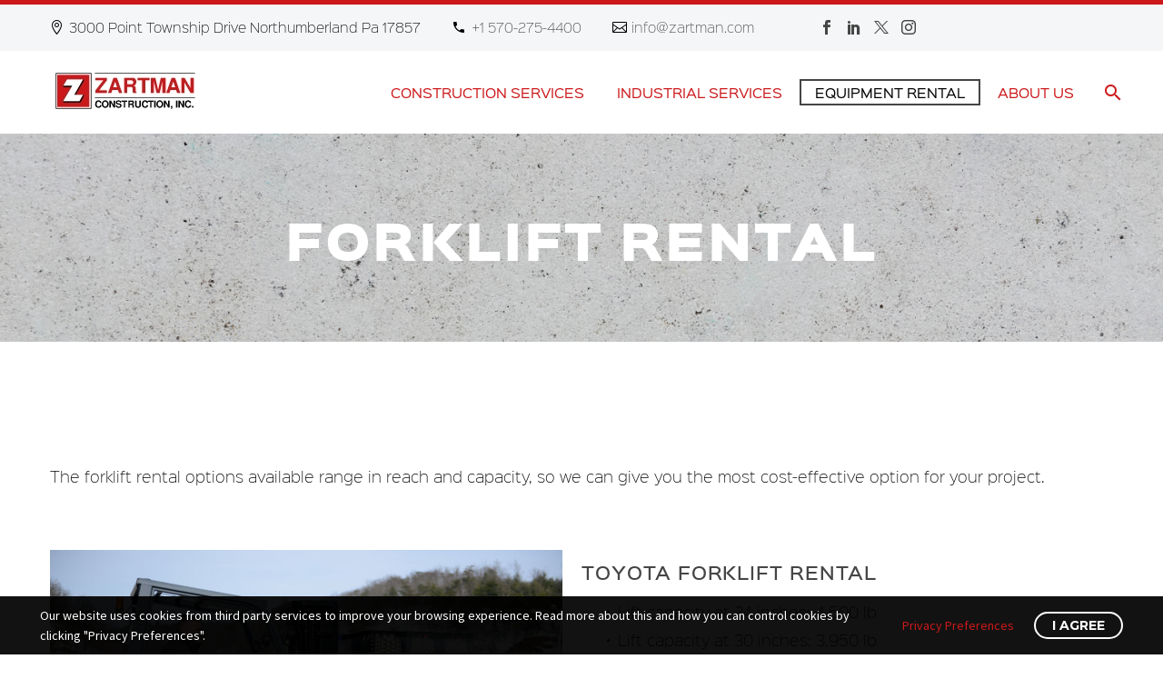

--- FILE ---
content_type: text/html; charset=UTF-8
request_url: https://www.zartman.com/equipment-rental/lift-rental/forklift-rental/
body_size: 24733
content:
<!DOCTYPE html>
<!--[if IE 7]>
<html class="ie ie7" lang="en-US" xmlns:og="https://ogp.me/ns#" xmlns:fb="https://ogp.me/ns/fb#">
<![endif]-->
<!--[if IE 8]>
<html class="ie ie8" lang="en-US" xmlns:og="https://ogp.me/ns#" xmlns:fb="https://ogp.me/ns/fb#">
<![endif]-->
<!--[if !(IE 7) | !(IE 8) ]><!-->
<html lang="en-US" xmlns:og="https://ogp.me/ns#" xmlns:fb="https://ogp.me/ns/fb#">
<!--<![endif]-->
<head>
	<meta charset="UTF-8">
	<meta name="viewport" content="width=device-width, initial-scale=1.0" />
	<link rel="profile" href="https://gmpg.org/xfn/11">
	<link rel="pingback" href="https://www.zartman.com/xmlrpc.php">
	<meta name='robots' content='index, follow, max-image-preview:large, max-snippet:-1, max-video-preview:-1' />
	<style>img:is([sizes="auto" i], [sizes^="auto," i]) { contain-intrinsic-size: 3000px 1500px }</style>
	
	<!-- This site is optimized with the Yoast SEO plugin v26.7 - https://yoast.com/wordpress/plugins/seo/ -->
	<title>Forklift Rental - Zartman Construction, Inc.</title>
	<meta name="description" content="Rent a forklift from Zartman Construction. Get instant rates and availability on rough terrain, straight mast, and telescoping forklift rental options." />
	<link rel="canonical" href="https://www.zartman.com/equipment-rental/lift-rental/forklift-rental/" />
	<meta property="og:locale" content="en_US" />
	<meta property="og:type" content="article" />
	<meta property="og:title" content="Forklift Rental - Zartman Construction, Inc." />
	<meta property="og:description" content="Rent a forklift from Zartman Construction. Get instant rates and availability on rough terrain, straight mast, and telescoping forklift rental options." />
	<meta property="og:url" content="https://www.zartman.com/equipment-rental/lift-rental/forklift-rental/" />
	<meta property="og:site_name" content="Zartman Construction, Inc." />
	<meta property="article:publisher" content="https://www.facebook.com/zartmanconstruction" />
	<meta property="article:modified_time" content="2022-02-17T15:30:24+00:00" />
	<meta property="og:image" content="https://www.zartman.com/wp-content/uploads/2018/07/GenieRoughTerrainForklifts-1024x622.jpg" />
	<meta property="og:image:width" content="1024" />
	<meta property="og:image:height" content="622" />
	<meta property="og:image:type" content="image/jpeg" />
	<meta name="twitter:card" content="summary_large_image" />
	<meta name="twitter:site" content="@zartmanconst" />
	<meta name="twitter:label1" content="Est. reading time" />
	<meta name="twitter:data1" content="3 minutes" />
	<script type="application/ld+json" class="yoast-schema-graph">{"@context":"https://schema.org","@graph":[{"@type":"WebPage","@id":"https://www.zartman.com/equipment-rental/lift-rental/forklift-rental/","url":"https://www.zartman.com/equipment-rental/lift-rental/forklift-rental/","name":"Forklift Rental - Zartman Construction, Inc.","isPartOf":{"@id":"https://www.zartman.com/#website"},"datePublished":"2018-07-06T18:51:37+00:00","dateModified":"2022-02-17T15:30:24+00:00","description":"Rent a forklift from Zartman Construction. Get instant rates and availability on rough terrain, straight mast, and telescoping forklift rental options.","breadcrumb":{"@id":"https://www.zartman.com/equipment-rental/lift-rental/forklift-rental/#breadcrumb"},"inLanguage":"en-US","potentialAction":[{"@type":"ReadAction","target":["https://www.zartman.com/equipment-rental/lift-rental/forklift-rental/"]}]},{"@type":"BreadcrumbList","@id":"https://www.zartman.com/equipment-rental/lift-rental/forklift-rental/#breadcrumb","itemListElement":[{"@type":"ListItem","position":1,"name":"Home","item":"https://www.zartman.com/"},{"@type":"ListItem","position":2,"name":"Equipment Rental","item":"https://www.zartman.com/equipment-rental/"},{"@type":"ListItem","position":3,"name":"Lift Rental","item":"https://www.zartman.com/equipment-rental/lift-rental/"},{"@type":"ListItem","position":4,"name":"Forklift Rental"}]},{"@type":"WebSite","@id":"https://www.zartman.com/#website","url":"https://www.zartman.com/","name":"Zartman Construction, Inc.","description":"Sometimes outpromised. Never outperformed.","publisher":{"@id":"https://www.zartman.com/#organization"},"potentialAction":[{"@type":"SearchAction","target":{"@type":"EntryPoint","urlTemplate":"https://www.zartman.com/?s={search_term_string}"},"query-input":{"@type":"PropertyValueSpecification","valueRequired":true,"valueName":"search_term_string"}}],"inLanguage":"en-US"},{"@type":"Organization","@id":"https://www.zartman.com/#organization","name":"Zartman Construction Inc","url":"https://www.zartman.com/","logo":{"@type":"ImageObject","inLanguage":"en-US","@id":"https://www.zartman.com/#/schema/logo/image/","url":"https://www.zartman.com/wp-content/uploads/2018/09/ZCIlogo_desktop.jpg","contentUrl":"https://www.zartman.com/wp-content/uploads/2018/09/ZCIlogo_desktop.jpg","width":396,"height":113,"caption":"Zartman Construction Inc"},"image":{"@id":"https://www.zartman.com/#/schema/logo/image/"},"sameAs":["https://www.facebook.com/zartmanconstruction","https://x.com/zartmanconst","https://www.instagram.com/zartmanconstruction/","https://www.linkedin.com/company/zartman-construction-inc-/"]}]}</script>
	<!-- / Yoast SEO plugin. -->


<link rel='dns-prefetch' href='//www.googletagmanager.com' />
<link rel='dns-prefetch' href='//fonts.googleapis.com' />
<link rel="alternate" type="application/rss+xml" title="Zartman Construction, Inc. &raquo; Feed" href="https://www.zartman.com/feed/" />
<link rel="alternate" type="application/rss+xml" title="Zartman Construction, Inc. &raquo; Comments Feed" href="https://www.zartman.com/comments/feed/" />
<script type="text/javascript">
/* <![CDATA[ */
window._wpemojiSettings = {"baseUrl":"https:\/\/s.w.org\/images\/core\/emoji\/16.0.1\/72x72\/","ext":".png","svgUrl":"https:\/\/s.w.org\/images\/core\/emoji\/16.0.1\/svg\/","svgExt":".svg","source":{"concatemoji":"https:\/\/www.zartman.com\/wp-includes\/js\/wp-emoji-release.min.js?ver=6.8.3"}};
/*! This file is auto-generated */
!function(s,n){var o,i,e;function c(e){try{var t={supportTests:e,timestamp:(new Date).valueOf()};sessionStorage.setItem(o,JSON.stringify(t))}catch(e){}}function p(e,t,n){e.clearRect(0,0,e.canvas.width,e.canvas.height),e.fillText(t,0,0);var t=new Uint32Array(e.getImageData(0,0,e.canvas.width,e.canvas.height).data),a=(e.clearRect(0,0,e.canvas.width,e.canvas.height),e.fillText(n,0,0),new Uint32Array(e.getImageData(0,0,e.canvas.width,e.canvas.height).data));return t.every(function(e,t){return e===a[t]})}function u(e,t){e.clearRect(0,0,e.canvas.width,e.canvas.height),e.fillText(t,0,0);for(var n=e.getImageData(16,16,1,1),a=0;a<n.data.length;a++)if(0!==n.data[a])return!1;return!0}function f(e,t,n,a){switch(t){case"flag":return n(e,"\ud83c\udff3\ufe0f\u200d\u26a7\ufe0f","\ud83c\udff3\ufe0f\u200b\u26a7\ufe0f")?!1:!n(e,"\ud83c\udde8\ud83c\uddf6","\ud83c\udde8\u200b\ud83c\uddf6")&&!n(e,"\ud83c\udff4\udb40\udc67\udb40\udc62\udb40\udc65\udb40\udc6e\udb40\udc67\udb40\udc7f","\ud83c\udff4\u200b\udb40\udc67\u200b\udb40\udc62\u200b\udb40\udc65\u200b\udb40\udc6e\u200b\udb40\udc67\u200b\udb40\udc7f");case"emoji":return!a(e,"\ud83e\udedf")}return!1}function g(e,t,n,a){var r="undefined"!=typeof WorkerGlobalScope&&self instanceof WorkerGlobalScope?new OffscreenCanvas(300,150):s.createElement("canvas"),o=r.getContext("2d",{willReadFrequently:!0}),i=(o.textBaseline="top",o.font="600 32px Arial",{});return e.forEach(function(e){i[e]=t(o,e,n,a)}),i}function t(e){var t=s.createElement("script");t.src=e,t.defer=!0,s.head.appendChild(t)}"undefined"!=typeof Promise&&(o="wpEmojiSettingsSupports",i=["flag","emoji"],n.supports={everything:!0,everythingExceptFlag:!0},e=new Promise(function(e){s.addEventListener("DOMContentLoaded",e,{once:!0})}),new Promise(function(t){var n=function(){try{var e=JSON.parse(sessionStorage.getItem(o));if("object"==typeof e&&"number"==typeof e.timestamp&&(new Date).valueOf()<e.timestamp+604800&&"object"==typeof e.supportTests)return e.supportTests}catch(e){}return null}();if(!n){if("undefined"!=typeof Worker&&"undefined"!=typeof OffscreenCanvas&&"undefined"!=typeof URL&&URL.createObjectURL&&"undefined"!=typeof Blob)try{var e="postMessage("+g.toString()+"("+[JSON.stringify(i),f.toString(),p.toString(),u.toString()].join(",")+"));",a=new Blob([e],{type:"text/javascript"}),r=new Worker(URL.createObjectURL(a),{name:"wpTestEmojiSupports"});return void(r.onmessage=function(e){c(n=e.data),r.terminate(),t(n)})}catch(e){}c(n=g(i,f,p,u))}t(n)}).then(function(e){for(var t in e)n.supports[t]=e[t],n.supports.everything=n.supports.everything&&n.supports[t],"flag"!==t&&(n.supports.everythingExceptFlag=n.supports.everythingExceptFlag&&n.supports[t]);n.supports.everythingExceptFlag=n.supports.everythingExceptFlag&&!n.supports.flag,n.DOMReady=!1,n.readyCallback=function(){n.DOMReady=!0}}).then(function(){return e}).then(function(){var e;n.supports.everything||(n.readyCallback(),(e=n.source||{}).concatemoji?t(e.concatemoji):e.wpemoji&&e.twemoji&&(t(e.twemoji),t(e.wpemoji)))}))}((window,document),window._wpemojiSettings);
/* ]]> */
</script>
<link rel='stylesheet' id='thegem-preloader-css' href='https://www.zartman.com/wp-content/themes/thegem/css/thegem-preloader.css?ver=5.11.1' type='text/css' media='all' />
<style id='thegem-preloader-inline-css' type='text/css'>

		body:not(.compose-mode) .gem-icon-style-gradient span,
		body:not(.compose-mode) .gem-icon .gem-icon-half-1,
		body:not(.compose-mode) .gem-icon .gem-icon-half-2 {
			opacity: 0 !important;
			}
</style>
<link rel='stylesheet' id='thegem-reset-css' href='https://www.zartman.com/wp-content/themes/thegem/css/thegem-reset.css?ver=5.11.1' type='text/css' media='all' />
<link rel='stylesheet' id='thegem-grid-css' href='https://www.zartman.com/wp-content/themes/thegem/css/thegem-grid.css?ver=5.11.1' type='text/css' media='all' />
<link rel='stylesheet' id='thegem-header-css' href='https://www.zartman.com/wp-content/themes/thegem/css/thegem-header.css?ver=5.11.1' type='text/css' media='all' />
<link rel='stylesheet' id='thegem-style-css' href='https://www.zartman.com/wp-content/themes/thegem/style.css?ver=5.11.1' type='text/css' media='all' />
<link rel='stylesheet' id='thegem-widgets-css' href='https://www.zartman.com/wp-content/themes/thegem/css/thegem-widgets.css?ver=5.11.1' type='text/css' media='all' />
<link rel='stylesheet' id='thegem-new-css-css' href='https://www.zartman.com/wp-content/themes/thegem/css/thegem-new-css.css?ver=5.11.1' type='text/css' media='all' />
<link rel='stylesheet' id='perevazka-css-css-css' href='https://www.zartman.com/wp-content/themes/thegem/css/thegem-perevazka-css.css?ver=5.11.1' type='text/css' media='all' />
<link rel='stylesheet' id='thegem-google-fonts-css' href='//fonts.googleapis.com/css?family=Source+Sans+Pro%3A200%2C200italic%2C300%2C300italic%2C400%2C400italic%2C600%2C600italic%2C700%2C700italic%2C900%2C900italic%7CMontserrat%3A100%2C200%2C300%2C400%2C500%2C600%2C700%2C800%2C900%2C100italic%2C200italic%2C300italic%2C400italic%2C500italic%2C600italic%2C700italic%2C800italic%2C900italic&#038;subset=latin%2Clatin-ext%2Ccyrillic%2Ccyrillic-ext%2Cgreek%2Cgreek-ext%2Cvietnamese&#038;ver=6.8.3' type='text/css' media='all' />
<link rel='stylesheet' id='thegem-custom-css' href='https://www.zartman.com/wp-content/uploads/thegem/css/custom-OIGsSAcW.css?ver=5.11.1' type='text/css' media='all' />
<style id='thegem-custom-inline-css' type='text/css'>
#page-title {background-image: url('https://www.zartman.com/wp-content/uploads/2018/06/Subtle-Grunge-Texture-3.jpg');background-color: #cc181a;background-repeat: no-repeat;background-position-x: center;background-position-y: top;background-size: cover;padding-top: 80px;padding-bottom: 80px;}#page-title h1,#page-title .title-rich-content {color: #ffffff;}.page-title-excerpt {color: #ffffff;margin-top: 18px;}#page-title .page-title-title {}#page-title .page-title-title .styled-subtitle.light,#page-title .page-title-excerpt .styled-subtitle.light{ font-family: var(--thegem-to-light-title-font-family); font-style: normal; font-weight: normal;}#page-title .page-title-title .title-main-menu,#page-title .page-title-excerpt .title-main-menu{ font-family: var(--thegem-to-menu-font-family); font-style: var(--thegem-to-menu-font-style); font-weight: var(--thegem-to-menu-font-weight); text-transform: var(--thegem-to-menu-text-transform); font-size: var(--thegem-to-menu-font-size); line-height: var(--thegem-to-menu-line-height); letter-spacing: var(--thegem-to-menu-letter-spacing, 0);}#page-title .page-title-title .title-main-menu.light,#page-title .page-title-excerpt .title-main-menu.light{ font-family: var(--thegem-to-light-title-font-family); font-style: normal; font-weight: normal;}#page-title .page-title-title .title-body,#page-title .page-title-excerpt .title-body{ font-family: var(--thegem-to-body-font-family); font-style: var(--thegem-to-body-font-style); font-weight: var(--thegem-to-body-font-weight); text-transform: var(--thegem-to-body-text-transform, none); font-size: var(--thegem-to-body-font-size); line-height: var(--thegem-to-body-line-height); letter-spacing: var(--thegem-to-body-letter-spacing);}#page-title .page-title-title .title-body.light,#page-title .page-title-excerpt .title-body.light{ font-family: var(--thegem-to-light-title-font-family); font-style: normal; font-weight: normal;}#page-title .page-title-title .title-tiny-body,#page-title .page-title-excerpt .title-tiny-body{ font-family: var(--thegem-to-body-tiny-font-family); font-style: var(--thegem-to-body-tiny-font-style); font-weight: var(--thegem-to-body-tiny-font-weight); text-transform: var(--thegem-to-body-tiny-text-transform, none); font-size: var(--thegem-to-body-tiny-font-size); line-height: var(--thegem-to-body-tiny-line-height); letter-spacing: var(--thegem-to-body-tiny-letter-spacing);}#page-title .page-title-title .title-tiny-body.light,#page-title .page-title-excerpt .title-tiny-body.light{ font-family: var(--thegem-to-light-title-font-family); font-style: normal; font-weight: normal;}.page-title-inner,body .breadcrumbs{padding-left: 0px;padding-right: 0px;}body .page-title-block .breadcrumbs-container{	text-align: center;}.page-breadcrumbs ul li a,.page-breadcrumbs ul li:not(:last-child):after{	color: #99A9B5FF;}.page-breadcrumbs ul li{	color: #3C3950FF;}.page-breadcrumbs ul li a:hover{	color: #3C3950FF;}.block-content {padding-top: 135px;}.block-content:last-of-type {padding-bottom: 110px;}.gem-slideshow,.slideshow-preloader {}#top-area {	display: block;}@media (max-width: 991px) {#page-title {padding-top: 80px;padding-bottom: 80px;}.page-title-inner, body .breadcrumbs{padding-left: 0px;padding-right: 0px;}.page-title-excerpt {margin-top: 18px;}#page-title .page-title-title {margin-top: 0px;}.block-content {}.block-content:last-of-type {}#top-area {	display: block;}}@media (max-width: 767px) {#page-title {padding-top: 80px;padding-bottom: 80px;}.page-title-inner,body .breadcrumbs{padding-left: 0px;padding-right: 0px;}.page-title-excerpt {margin-top: 18px;}#page-title .page-title-title {margin-top: 0px;}.block-content {}.block-content:last-of-type {}#top-area {	display: none;}}
</style>
<link rel='stylesheet' id='js_composer_front-css' href='https://www.zartman.com/wp-content/plugins/js_composer/assets/css/js_composer.min.css?ver=8.7.2' type='text/css' media='all' />
<link rel='stylesheet' id='thegem_js_composer_front-css' href='https://www.zartman.com/wp-content/themes/thegem/css/thegem-js_composer_columns.css?ver=5.11.1' type='text/css' media='all' />
<link rel='stylesheet' id='thegem-additional-blog-1-css' href='https://www.zartman.com/wp-content/themes/thegem/css/thegem-additional-blog-1.css?ver=5.11.1' type='text/css' media='all' />
<link rel='stylesheet' id='jquery-fancybox-css' href='https://www.zartman.com/wp-content/themes/thegem/js/fancyBox/jquery.fancybox.min.css?ver=5.11.1' type='text/css' media='all' />
<link rel='stylesheet' id='thegem-vc_elements-css' href='https://www.zartman.com/wp-content/themes/thegem/css/thegem-vc_elements.css?ver=5.11.1' type='text/css' media='all' />
<style id='wp-emoji-styles-inline-css' type='text/css'>

	img.wp-smiley, img.emoji {
		display: inline !important;
		border: none !important;
		box-shadow: none !important;
		height: 1em !important;
		width: 1em !important;
		margin: 0 0.07em !important;
		vertical-align: -0.1em !important;
		background: none !important;
		padding: 0 !important;
	}
</style>
<link rel='stylesheet' id='wp-block-library-css' href='https://www.zartman.com/wp-includes/css/dist/block-library/style.min.css?ver=6.8.3' type='text/css' media='all' />
<style id='classic-theme-styles-inline-css' type='text/css'>
/*! This file is auto-generated */
.wp-block-button__link{color:#fff;background-color:#32373c;border-radius:9999px;box-shadow:none;text-decoration:none;padding:calc(.667em + 2px) calc(1.333em + 2px);font-size:1.125em}.wp-block-file__button{background:#32373c;color:#fff;text-decoration:none}
</style>
<style id='wp-job-openings-blocks-style-inline-css' type='text/css'>
.wp-block-create-block-wjo-block{background-color:#21759b;border:1px dotted red;color:#fff;padding:2px}.awsm-b-row{display:-webkit-box;display:-ms-flexbox;display:-webkit-flex;display:flex;display:flexbox;-webkit-flex-flow:row wrap;margin:0 -15px;-webkit-box-orient:horizontal;-webkit-box-direction:normal;-ms-flex-flow:row wrap;flex-flow:row wrap}.awsm-b-row,.awsm-b-row *,.awsm-b-row :after,.awsm-b-row :before{-webkit-box-sizing:border-box;box-sizing:border-box}.awsm-b-grid-item{display:-webkit-box;display:-ms-flexbox;display:-webkit-flex;display:flex;float:left;padding:0 15px!important;width:33.333%;-webkit-box-orient:vertical;-webkit-box-direction:normal;-ms-flex-direction:column;flex-direction:column;-webkit-flex-direction:column}.awsm-b-grid-col-4 .awsm-b-grid-item{width:25%}.awsm-b-grid-col-2 .awsm-b-grid-item{width:50%}.awsm-b-grid-col .awsm-b-grid-item{width:100%}.awsm-b-job-hide{display:none!important}.awsm-job-show{display:block!important}.awsm-b-job-item{background:#fff;font-size:14px;padding:20px}a.awsm-b-job-item{text-decoration:none!important}.awsm-b-grid-item .awsm-b-job-item{border:1px solid #dddfe3;border-radius:2px;-webkit-box-shadow:0 1px 4px 0 rgba(0,0,0,.05);box-shadow:0 1px 4px 0 rgba(0,0,0,.05);display:-webkit-box;display:-ms-flexbox;display:-webkit-flex;display:flex;margin-bottom:30px;-webkit-box-orient:vertical;-webkit-box-direction:normal;-ms-flex-direction:column;flex-direction:column;-webkit-flex-direction:column;-webkit-box-flex:1;-ms-flex-positive:1;flex-grow:1;-webkit-flex-grow:1;-webkit-transition:all .3s ease;transition:all .3s ease}.awsm-b-grid-item .awsm-b-job-item:focus,.awsm-b-grid-item .awsm-b-job-item:hover{-webkit-box-shadow:0 3px 15px -5px rgba(0,0,0,.2);box-shadow:0 3px 15px -5px rgba(0,0,0,.2)}.awsm-b-grid-item .awsm-job-featured-image{margin-bottom:14px}.awsm-b-job-item h2.awsm-b-job-post-title{font-size:18px;margin:0 0 15px;text-align:left}.awsm-b-job-item h2.awsm-b-job-post-title a{font-size:18px}.awsm-b-grid-item .awsm-job-info{margin-bottom:10px;min-height:83px}.awsm-b-grid-item .awsm-job-info p{margin:0 0 8px}.awsm-b-job-wrap:after{clear:both;content:"";display:table}.awsm-b-filter-wrap,.awsm-b-filter-wrap *{-webkit-box-sizing:border-box;box-sizing:border-box}.awsm-b-filter-wrap{margin:0 -10px 20px}.awsm-b-filter-wrap form{display:-webkit-box;display:-webkit-flex;display:-ms-flexbox;display:flex;-webkit-flex-wrap:wrap;-ms-flex-wrap:wrap;flex-wrap:wrap}.awsm-b-filter-wrap .awsm-b-filter-items{display:none}.awsm-b-filter-wrap.awsm-b-full-width-search-filter-wrap .awsm-b-filter-item-search,.awsm-b-filter-wrap.awsm-b-full-width-search-filter-wrap .awsm-b-filter-items,.awsm-b-filter-wrap.awsm-b-no-search-filter-wrap .awsm-b-filter-items{width:100%}.awsm-b-filter-toggle{border:1px solid #ccc;border-radius:4px;display:-webkit-box;display:-webkit-flex;display:-ms-flexbox;display:flex;-webkit-flex-flow:wrap;-ms-flex-flow:wrap;flex-flow:wrap;margin:0 10px 10px;outline:none!important;padding:12px;width:46px}.awsm-b-filter-toggle.awsm-on{background:#ccc}.awsm-b-filter-toggle svg{height:20px;width:20px}.awsm-b-filter-wrap.awsm-b-no-search-filter-wrap .awsm-b-filter-toggle{width:100%;-webkit-box-align:center;-webkit-align-items:center;-ms-flex-align:center;align-items:center;-webkit-box-pack:justify;-webkit-justify-content:space-between;-ms-flex-pack:justify;justify-content:space-between;text-decoration:none}.awsm-b-filter-wrap.awsm-b-no-search-filter-wrap .awsm-b-filter-toggle svg{height:22px;width:22px}@media(min-width:768px){.awsm-b-filter-wrap .awsm-b-filter-items{display:-webkit-box!important;display:-webkit-flex!important;display:-ms-flexbox!important;display:flex!important;-webkit-flex-wrap:wrap;-ms-flex-wrap:wrap;flex-wrap:wrap;width:calc(100% - 250px)}.awsm-b-filter-toggle{display:none}.awsm-b-filter-item-search{width:250px}}.awsm-b-filter-wrap .awsm-b-filter-item{padding:0 10px 10px}.awsm-b-filter-item-search{padding:0 10px 10px;position:relative}@media(max-width:768px){.awsm-b-filter-wrap .awsm-b-filter-items{width:100%}.awsm-b-filter-item-search{width:calc(100% - 66px)}.awsm-b-filter-wrap .awsm-b-filter-item .awsm-selectric-wrapper{min-width:100%}}.awsm-b-filter-wrap .awsm-b-filter-item .awsm-b-job-form-control{min-height:48px;padding-right:58px}.awsm-b-filter-item-search .awsm-b-job-form-control{min-height:48px;padding-right:48px}.awsm-b-filter-item-search-in{position:relative}.awsm-b-filter-item-search .awsm-b-job-search-icon-wrapper{color:#ccc;cursor:pointer;font-size:16px;height:100%;line-height:48px;position:absolute;right:0;text-align:center;top:0;width:48px}.awsm-b-jobs-none-container{padding:25px}.awsm-b-jobs-none-container p{margin:0;padding:5px}.awsm-b-row .awsm-b-jobs-pagination{padding:0 15px;width:100%}.awsm-b-jobs-pagination{float:left;width:100%}.awsm-b-load-more-main a.awsm-b-load-more,.awsm-load-more-classic a.page-numbers{background:#fff;border:1px solid #dddfe3;-webkit-box-shadow:0 1px 4px 0 rgba(0,0,0,.05);box-shadow:0 1px 4px 0 rgba(0,0,0,.05);display:block;margin:0!important;outline:none!important;padding:20px;text-align:center;text-decoration:none!important;-webkit-transition:all .3s ease;transition:all .3s ease}.awsm-load-more-classic a.page-numbers,.awsm-load-more-classic span.page-numbers{font-size:90%;padding:5px 10px}.awsm-load-more-classic{text-align:center}.awsm-b-load-more-main a.awsm-load-more:focus,.awsm-b-load-more-main a.awsm-load-more:hover,.awsm-load-more-classic a.page-numbers:focus,.awsm-load-more-classic a.page-numbers:hover{-webkit-box-shadow:0 3px 15px -5px rgba(0,0,0,.2);box-shadow:0 3px 15px -5px rgba(0,0,0,.2)}.awsm-b-jobs-pagination.awsm-load-more-classic ul{list-style:none;margin:0;padding:0}.awsm-b-jobs-pagination.awsm-load-more-classic ul li{display:inline-block}.awsm-b-lists{border:1px solid #ededed}.awsm-b-list-item{width:100%}.awsm-b-list-item h2.awsm-job-b-post-title{margin-bottom:0}.awsm-b-list-item .awsm-job-featured-image{float:left;margin-right:10px}.awsm-b-list-item .awsm-job-featured-image img{height:50px;width:50px}.awsm-b-list-item .awsm-b-job-item{border-bottom:1px solid rgba(0,0,0,.13)}.awsm-b-list-item .awsm-b-job-item:after{clear:both;content:"";display:table}.awsm-b-list-left-col{float:left;width:50%}.awsm-b-list-right-col{float:left;text-align:right;width:50%}.awsm-b-list-item .awsm-job-specification-wrapper{display:inline-block;vertical-align:middle}.awsm-b-list-item .awsm-job-specification-item{display:inline-block;margin:0 15px 0 0;vertical-align:middle}a.awsm-b-job-item .awsm-job-specification-item{color:#4c4c4c}.awsm-b-list-item .awsm-job-more-container{display:inline-block;vertical-align:middle}.awsm-job-more-container .awsm-job-more span:before{content:"→"}.awsm-b-lists .awsm-b-jobs-pagination{margin-top:30px}.awsm-job-specification-item>[class^=awsm-job-icon-]{margin-right:6px}.awsm-job-specification-term:after{content:", "}.awsm-job-specification-term:last-child:after{content:""}.awsm-job-single-wrap,.awsm-job-single-wrap *,.awsm-job-single-wrap :after,.awsm-job-single-wrap :before{-webkit-box-sizing:border-box;box-sizing:border-box}.awsm-job-single-wrap{margin-bottom:1.3em}.awsm-job-single-wrap:after{clear:both;content:"";display:table}.awsm-job-content{padding-bottom:32px}.awsm-job-single-wrap.awsm-col-2 .awsm-job-content{float:left;padding-right:15px;width:55%}.awsm-job-single-wrap.awsm-col-2 .awsm-job-form{float:left;padding-left:15px;width:45%}.awsm-job-head,.awsm_job_spec_above_content{margin-bottom:20px}.awsm-job-head h1{margin:0 0 20px}.awsm-job-list-info span{margin-right:10px}.awsm-job-single-wrap .awsm-job-expiration-label{font-weight:700}.awsm-job-form-inner{background:#fff;border:1px solid #dddfe3;padding:35px}.awsm-job-form-inner h2{margin:0 0 30px}.awsm-job-form-group{margin-bottom:20px}.awsm-job-form-group input[type=checkbox],.awsm-job-form-group input[type=radio]{margin-right:5px}.awsm-job-form-group label{display:block;margin-bottom:10px}.awsm-job-form-options-container label,.awsm-job-inline-group label{display:inline;font-weight:400}.awsm-b-job-form-control{display:block;width:100%}.awsm-job-form-options-container span{display:inline-block;margin-bottom:10px;margin-left:10px}.awsm-job-submit{background:#0195ff;border:1px solid #0195ff;color:#fff;padding:10px 30px}.awsm-job-submit:focus,.awsm-job-submit:hover{background:rgba(0,0,0,0);color:#0195ff}.awsm-job-form-error{color:#db4c4c;font-weight:500}.awsm-b-job-form-control.awsm-job-form-error,.awsm-b-job-form-control.awsm-job-form-error:focus{border:1px solid #db4c4c}.awsm-error-message,.awsm-success-message{padding:12px 25px}.awsm-error-message p:empty,.awsm-success-message p:empty{display:none}.awsm-error-message p,.awsm-success-message p{margin:0!important;padding:0!important}.awsm-success-message{border:1px solid #1ea508}.awsm-error-message{border:1px solid #db4c4c}ul.awsm-error-message li{line-height:1.8em;margin-left:1.2em}.awsm-expired-message{padding:25px}.awsm-expired-message p{margin:1em 0}.awsm-job-container{margin:0 auto;max-width:1170px;padding:50px 0;width:100%}.awsm-jobs-loading{position:relative}.awsm-b-job-listings:after{content:"";height:100%;left:0;opacity:0;position:absolute;top:0;-webkit-transition:all .3s ease;transition:all .3s ease;visibility:hidden;width:100%}.awsm-b-job-listings.awsm-jobs-loading:after{opacity:1;visibility:visible}.awsm-b-sr-only{height:1px;margin:-1px;overflow:hidden;padding:0;position:absolute;width:1px;clip:rect(0,0,0,0);border:0}@media(max-width:1024px){.awsm-b-grid-col-4 .awsm-b-grid-item{width:33.333%}}@media(max-width:992px){.awsm-job-single-wrap.awsm-col-2 .awsm-job-content{padding-right:0;width:100%}.awsm-job-single-wrap.awsm-col-2 .awsm-job-form{padding-left:0;width:100%}}@media(max-width:768px){.awsm-b-grid-col-3 .awsm-b-grid-item,.awsm-b-grid-col-4 .awsm-b-grid-item,.awsm-b-grid-item{width:50%}.awsm-b-list-left-col{padding-bottom:10px;width:100%}.awsm-b-list-right-col{text-align:left;width:100%}}@media(max-width:648px){.awsm-b-grid-col-2 .awsm-b-grid-item,.awsm-b-grid-col-3 .awsm-b-grid-item,.awsm-b-grid-col-4 .awsm-b-grid-item,.awsm-b-grid-item{width:100%}.awsm-b-list-item .awsm-job-specification-wrapper{display:block;float:none;padding-bottom:5px}.awsm-b-list-item .awsm-job-more-container{display:block;float:none}}.awsm-job-form-plugin-style .awsm-b-job-form-control{border:1px solid #ccc;border-radius:4px;color:#060606;display:block;font:inherit;line-height:1;min-height:46px;padding:8px 15px;-webkit-transition:all .3s ease;transition:all .3s ease;width:100%}.awsm-job-form-plugin-style .awsm-b-job-form-control:focus{border-color:#060606;-webkit-box-shadow:none;box-shadow:none;outline:none}.awsm-job-form-plugin-style .awsm-b-job-form-control.awsm-job-form-error{border-color:#db4c4c}.awsm-job-form-plugin-style textarea.awsm-b-job-form-control{min-height:80px}.awsm-job-form-plugin-style .awsm-application-submit-btn,.awsm-job-form-plugin-style .awsm-jobs-primary-button{background:#060606;border-radius:45px;color:#fff;padding:16px 32px;-webkit-transition:all .3s ease;transition:all .3s ease}.awsm-job-form-plugin-style .awsm-application-submit-btn:focus,.awsm-job-form-plugin-style .awsm-application-submit-btn:hover,.awsm-job-form-plugin-style .awsm-jobs-primary-button:focus,.awsm-job-form-plugin-style .awsm-jobs-primary-button:hover{background:#060606;color:#fff;outline:none}.awsm-job-form-plugin-style .awsm-jobs-primary-button{cursor:pointer}.awsm-job-form-plugin-style .awsm-jobs-primary-button:disabled{opacity:.5;pointer-events:none}.awsm-job-form-plugin-style .awsm-selectric{border-color:#ccc;border-radius:4px;-webkit-box-shadow:none;box-shadow:none}.awsm-job-form-plugin-style .awsm-selectric-open .awsm-selectric{border-color:#060606}.awsm-job-form-plugin-style .awsm-selectric .label{margin-left:15px}.awsm-jobs-is-block-theme .site-branding{padding:0 2.1rem}.awsm-jobs-is-block-theme .site-content{padding:0 2.1rem 3rem}.awsm-jobs-is-block-theme .site-title{margin-bottom:0}.awsm-b-job-wrap,.awsm-b-job-wrap *{-webkit-box-sizing:border-box;box-sizing:border-box}

</style>
<link rel='stylesheet' id='wp-components-css' href='https://www.zartman.com/wp-includes/css/dist/components/style.min.css?ver=6.8.3' type='text/css' media='all' />
<link rel='stylesheet' id='wp-preferences-css' href='https://www.zartman.com/wp-includes/css/dist/preferences/style.min.css?ver=6.8.3' type='text/css' media='all' />
<link rel='stylesheet' id='wp-block-editor-css' href='https://www.zartman.com/wp-includes/css/dist/block-editor/style.min.css?ver=6.8.3' type='text/css' media='all' />
<link rel='stylesheet' id='popup-maker-block-library-style-css' href='https://www.zartman.com/wp-content/plugins/popup-maker/dist/packages/block-library-style.css?ver=dbea705cfafe089d65f1' type='text/css' media='all' />
<link rel='stylesheet' id='awsm-jobs-general-css' href='https://www.zartman.com/wp-content/plugins/wp-job-openings/assets/css/general.min.css?ver=3.5.4' type='text/css' media='all' />
<link rel='stylesheet' id='awsm-jobs-style-css' href='https://www.zartman.com/wp-content/plugins/wp-job-openings/assets/css/style.min.css?ver=3.5.4' type='text/css' media='all' />
<style id='global-styles-inline-css' type='text/css'>
:root{--wp--preset--aspect-ratio--square: 1;--wp--preset--aspect-ratio--4-3: 4/3;--wp--preset--aspect-ratio--3-4: 3/4;--wp--preset--aspect-ratio--3-2: 3/2;--wp--preset--aspect-ratio--2-3: 2/3;--wp--preset--aspect-ratio--16-9: 16/9;--wp--preset--aspect-ratio--9-16: 9/16;--wp--preset--color--black: #000000;--wp--preset--color--cyan-bluish-gray: #abb8c3;--wp--preset--color--white: #ffffff;--wp--preset--color--pale-pink: #f78da7;--wp--preset--color--vivid-red: #cf2e2e;--wp--preset--color--luminous-vivid-orange: #ff6900;--wp--preset--color--luminous-vivid-amber: #fcb900;--wp--preset--color--light-green-cyan: #7bdcb5;--wp--preset--color--vivid-green-cyan: #00d084;--wp--preset--color--pale-cyan-blue: #8ed1fc;--wp--preset--color--vivid-cyan-blue: #0693e3;--wp--preset--color--vivid-purple: #9b51e0;--wp--preset--gradient--vivid-cyan-blue-to-vivid-purple: linear-gradient(135deg,rgba(6,147,227,1) 0%,rgb(155,81,224) 100%);--wp--preset--gradient--light-green-cyan-to-vivid-green-cyan: linear-gradient(135deg,rgb(122,220,180) 0%,rgb(0,208,130) 100%);--wp--preset--gradient--luminous-vivid-amber-to-luminous-vivid-orange: linear-gradient(135deg,rgba(252,185,0,1) 0%,rgba(255,105,0,1) 100%);--wp--preset--gradient--luminous-vivid-orange-to-vivid-red: linear-gradient(135deg,rgba(255,105,0,1) 0%,rgb(207,46,46) 100%);--wp--preset--gradient--very-light-gray-to-cyan-bluish-gray: linear-gradient(135deg,rgb(238,238,238) 0%,rgb(169,184,195) 100%);--wp--preset--gradient--cool-to-warm-spectrum: linear-gradient(135deg,rgb(74,234,220) 0%,rgb(151,120,209) 20%,rgb(207,42,186) 40%,rgb(238,44,130) 60%,rgb(251,105,98) 80%,rgb(254,248,76) 100%);--wp--preset--gradient--blush-light-purple: linear-gradient(135deg,rgb(255,206,236) 0%,rgb(152,150,240) 100%);--wp--preset--gradient--blush-bordeaux: linear-gradient(135deg,rgb(254,205,165) 0%,rgb(254,45,45) 50%,rgb(107,0,62) 100%);--wp--preset--gradient--luminous-dusk: linear-gradient(135deg,rgb(255,203,112) 0%,rgb(199,81,192) 50%,rgb(65,88,208) 100%);--wp--preset--gradient--pale-ocean: linear-gradient(135deg,rgb(255,245,203) 0%,rgb(182,227,212) 50%,rgb(51,167,181) 100%);--wp--preset--gradient--electric-grass: linear-gradient(135deg,rgb(202,248,128) 0%,rgb(113,206,126) 100%);--wp--preset--gradient--midnight: linear-gradient(135deg,rgb(2,3,129) 0%,rgb(40,116,252) 100%);--wp--preset--font-size--small: 13px;--wp--preset--font-size--medium: 20px;--wp--preset--font-size--large: 36px;--wp--preset--font-size--x-large: 42px;--wp--preset--spacing--20: 0.44rem;--wp--preset--spacing--30: 0.67rem;--wp--preset--spacing--40: 1rem;--wp--preset--spacing--50: 1.5rem;--wp--preset--spacing--60: 2.25rem;--wp--preset--spacing--70: 3.38rem;--wp--preset--spacing--80: 5.06rem;--wp--preset--shadow--natural: 6px 6px 9px rgba(0, 0, 0, 0.2);--wp--preset--shadow--deep: 12px 12px 50px rgba(0, 0, 0, 0.4);--wp--preset--shadow--sharp: 6px 6px 0px rgba(0, 0, 0, 0.2);--wp--preset--shadow--outlined: 6px 6px 0px -3px rgba(255, 255, 255, 1), 6px 6px rgba(0, 0, 0, 1);--wp--preset--shadow--crisp: 6px 6px 0px rgba(0, 0, 0, 1);}:where(.is-layout-flex){gap: 0.5em;}:where(.is-layout-grid){gap: 0.5em;}body .is-layout-flex{display: flex;}.is-layout-flex{flex-wrap: wrap;align-items: center;}.is-layout-flex > :is(*, div){margin: 0;}body .is-layout-grid{display: grid;}.is-layout-grid > :is(*, div){margin: 0;}:where(.wp-block-columns.is-layout-flex){gap: 2em;}:where(.wp-block-columns.is-layout-grid){gap: 2em;}:where(.wp-block-post-template.is-layout-flex){gap: 1.25em;}:where(.wp-block-post-template.is-layout-grid){gap: 1.25em;}.has-black-color{color: var(--wp--preset--color--black) !important;}.has-cyan-bluish-gray-color{color: var(--wp--preset--color--cyan-bluish-gray) !important;}.has-white-color{color: var(--wp--preset--color--white) !important;}.has-pale-pink-color{color: var(--wp--preset--color--pale-pink) !important;}.has-vivid-red-color{color: var(--wp--preset--color--vivid-red) !important;}.has-luminous-vivid-orange-color{color: var(--wp--preset--color--luminous-vivid-orange) !important;}.has-luminous-vivid-amber-color{color: var(--wp--preset--color--luminous-vivid-amber) !important;}.has-light-green-cyan-color{color: var(--wp--preset--color--light-green-cyan) !important;}.has-vivid-green-cyan-color{color: var(--wp--preset--color--vivid-green-cyan) !important;}.has-pale-cyan-blue-color{color: var(--wp--preset--color--pale-cyan-blue) !important;}.has-vivid-cyan-blue-color{color: var(--wp--preset--color--vivid-cyan-blue) !important;}.has-vivid-purple-color{color: var(--wp--preset--color--vivid-purple) !important;}.has-black-background-color{background-color: var(--wp--preset--color--black) !important;}.has-cyan-bluish-gray-background-color{background-color: var(--wp--preset--color--cyan-bluish-gray) !important;}.has-white-background-color{background-color: var(--wp--preset--color--white) !important;}.has-pale-pink-background-color{background-color: var(--wp--preset--color--pale-pink) !important;}.has-vivid-red-background-color{background-color: var(--wp--preset--color--vivid-red) !important;}.has-luminous-vivid-orange-background-color{background-color: var(--wp--preset--color--luminous-vivid-orange) !important;}.has-luminous-vivid-amber-background-color{background-color: var(--wp--preset--color--luminous-vivid-amber) !important;}.has-light-green-cyan-background-color{background-color: var(--wp--preset--color--light-green-cyan) !important;}.has-vivid-green-cyan-background-color{background-color: var(--wp--preset--color--vivid-green-cyan) !important;}.has-pale-cyan-blue-background-color{background-color: var(--wp--preset--color--pale-cyan-blue) !important;}.has-vivid-cyan-blue-background-color{background-color: var(--wp--preset--color--vivid-cyan-blue) !important;}.has-vivid-purple-background-color{background-color: var(--wp--preset--color--vivid-purple) !important;}.has-black-border-color{border-color: var(--wp--preset--color--black) !important;}.has-cyan-bluish-gray-border-color{border-color: var(--wp--preset--color--cyan-bluish-gray) !important;}.has-white-border-color{border-color: var(--wp--preset--color--white) !important;}.has-pale-pink-border-color{border-color: var(--wp--preset--color--pale-pink) !important;}.has-vivid-red-border-color{border-color: var(--wp--preset--color--vivid-red) !important;}.has-luminous-vivid-orange-border-color{border-color: var(--wp--preset--color--luminous-vivid-orange) !important;}.has-luminous-vivid-amber-border-color{border-color: var(--wp--preset--color--luminous-vivid-amber) !important;}.has-light-green-cyan-border-color{border-color: var(--wp--preset--color--light-green-cyan) !important;}.has-vivid-green-cyan-border-color{border-color: var(--wp--preset--color--vivid-green-cyan) !important;}.has-pale-cyan-blue-border-color{border-color: var(--wp--preset--color--pale-cyan-blue) !important;}.has-vivid-cyan-blue-border-color{border-color: var(--wp--preset--color--vivid-cyan-blue) !important;}.has-vivid-purple-border-color{border-color: var(--wp--preset--color--vivid-purple) !important;}.has-vivid-cyan-blue-to-vivid-purple-gradient-background{background: var(--wp--preset--gradient--vivid-cyan-blue-to-vivid-purple) !important;}.has-light-green-cyan-to-vivid-green-cyan-gradient-background{background: var(--wp--preset--gradient--light-green-cyan-to-vivid-green-cyan) !important;}.has-luminous-vivid-amber-to-luminous-vivid-orange-gradient-background{background: var(--wp--preset--gradient--luminous-vivid-amber-to-luminous-vivid-orange) !important;}.has-luminous-vivid-orange-to-vivid-red-gradient-background{background: var(--wp--preset--gradient--luminous-vivid-orange-to-vivid-red) !important;}.has-very-light-gray-to-cyan-bluish-gray-gradient-background{background: var(--wp--preset--gradient--very-light-gray-to-cyan-bluish-gray) !important;}.has-cool-to-warm-spectrum-gradient-background{background: var(--wp--preset--gradient--cool-to-warm-spectrum) !important;}.has-blush-light-purple-gradient-background{background: var(--wp--preset--gradient--blush-light-purple) !important;}.has-blush-bordeaux-gradient-background{background: var(--wp--preset--gradient--blush-bordeaux) !important;}.has-luminous-dusk-gradient-background{background: var(--wp--preset--gradient--luminous-dusk) !important;}.has-pale-ocean-gradient-background{background: var(--wp--preset--gradient--pale-ocean) !important;}.has-electric-grass-gradient-background{background: var(--wp--preset--gradient--electric-grass) !important;}.has-midnight-gradient-background{background: var(--wp--preset--gradient--midnight) !important;}.has-small-font-size{font-size: var(--wp--preset--font-size--small) !important;}.has-medium-font-size{font-size: var(--wp--preset--font-size--medium) !important;}.has-large-font-size{font-size: var(--wp--preset--font-size--large) !important;}.has-x-large-font-size{font-size: var(--wp--preset--font-size--x-large) !important;}
:where(.wp-block-post-template.is-layout-flex){gap: 1.25em;}:where(.wp-block-post-template.is-layout-grid){gap: 1.25em;}
:where(.wp-block-columns.is-layout-flex){gap: 2em;}:where(.wp-block-columns.is-layout-grid){gap: 2em;}
:root :where(.wp-block-pullquote){font-size: 1.5em;line-height: 1.6;}
</style>
<link rel='stylesheet' id='wc-gallery-style-css' href='https://www.zartman.com/wp-content/plugins/wc-gallery/includes/css/style.css?ver=1.67' type='text/css' media='all' />
<link rel='stylesheet' id='wc-gallery-popup-style-css' href='https://www.zartman.com/wp-content/plugins/wc-gallery/includes/css/magnific-popup.css?ver=1.1.0' type='text/css' media='all' />
<link rel='stylesheet' id='wc-gallery-flexslider-style-css' href='https://www.zartman.com/wp-content/plugins/wc-gallery/includes/vendors/flexslider/flexslider.css?ver=2.6.1' type='text/css' media='all' />
<link rel='stylesheet' id='wc-gallery-owlcarousel-style-css' href='https://www.zartman.com/wp-content/plugins/wc-gallery/includes/vendors/owlcarousel/assets/owl.carousel.css?ver=2.1.4' type='text/css' media='all' />
<link rel='stylesheet' id='wc-gallery-owlcarousel-theme-style-css' href='https://www.zartman.com/wp-content/plugins/wc-gallery/includes/vendors/owlcarousel/assets/owl.theme.default.css?ver=2.1.4' type='text/css' media='all' />
<link rel='stylesheet' id='godaddy-styles-css' href='https://www.zartman.com/wp-content/mu-plugins/vendor/wpex/godaddy-launch/includes/Dependencies/GoDaddy/Styles/build/latest.css?ver=2.0.2' type='text/css' media='all' />
<link rel='stylesheet' id='thegem-gdpr-css' href='https://www.zartman.com/wp-content/plugins/thegem-elements/inc/gdpr/assets/css/public.css?ver=1.0' type='text/css' media='all' />
<style id='thegem-gdpr-inline-css' type='text/css'>
.gdpr-consent-bar{background-color:rgba(0,0,0,0.93);}
.gdpr-consent-bar-text{color:#ffffff;font-family:'Source Sans Pro';font-weight:normal;font-size:14px;line-height:22px;}
.btn-gdpr-preferences-open{color:#cc181a;font-family:'Source Sans Pro';font-weight:normal;font-size:14px;line-height:22px;}
.btn-gdpr-preferences-open:hover{color:#ffffff;}
.btn-gdpr-agreement{color:#ffffff;border-color:#ffffff;}
.btn-gdpr-agreement:hover{color:#000000;background-color:#ffffff;border-color:#ffffff;}

</style>
<link rel='stylesheet' id='popup-maker-site-css' href='//www.zartman.com/wp-content/uploads/pum/pum-site-styles.css?generated=1755170271&#038;ver=1.21.5' type='text/css' media='all' />
<script type="text/javascript">function fullHeightRow() {
			var fullHeight,
				offsetTop,
				element = document.getElementsByClassName('vc_row-o-full-height')[0];
			if (element) {
				fullHeight = window.innerHeight;
				offsetTop = window.pageYOffset + element.getBoundingClientRect().top;
				if (offsetTop < fullHeight) {
					fullHeight = 100 - offsetTop / (fullHeight / 100);
					element.style.minHeight = fullHeight + 'vh'
				}
			}
		}</script><script type="text/javascript" src="https://www.zartman.com/wp-includes/js/jquery/jquery.min.js?ver=3.7.1" id="jquery-core-js"></script>
<script type="text/javascript" src="https://www.zartman.com/wp-includes/js/jquery/jquery-migrate.min.js?ver=3.4.1" id="jquery-migrate-js"></script>
<script type="text/javascript" id="uet-tag-script-js-extra">
/* <![CDATA[ */
var uet_tag_data = {"uet_tag_id":"283014058","enableAutoSpaTracking":"false"};
/* ]]> */
</script>
<script type="text/javascript" src="https://www.zartman.com/wp-content/plugins/microsoft-advertising-universal-event-tracking-uet/js/uet-tag.js?ver=1.0.0" id="uet-tag-script-js"></script>

<!-- Google tag (gtag.js) snippet added by Site Kit -->
<!-- Google Analytics snippet added by Site Kit -->
<script type="text/javascript" src="https://www.googletagmanager.com/gtag/js?id=G-541W9J75V3" id="google_gtagjs-js" async></script>
<script type="text/javascript" id="google_gtagjs-js-after">
/* <![CDATA[ */
window.dataLayer = window.dataLayer || [];function gtag(){dataLayer.push(arguments);}
gtag("set","linker",{"domains":["www.zartman.com"]});
gtag("js", new Date());
gtag("set", "developer_id.dZTNiMT", true);
gtag("config", "G-541W9J75V3", {"googlesitekit_post_type":"page"});
 window._googlesitekit = window._googlesitekit || {}; window._googlesitekit.throttledEvents = []; window._googlesitekit.gtagEvent = (name, data) => { var key = JSON.stringify( { name, data } ); if ( !! window._googlesitekit.throttledEvents[ key ] ) { return; } window._googlesitekit.throttledEvents[ key ] = true; setTimeout( () => { delete window._googlesitekit.throttledEvents[ key ]; }, 5 ); gtag( "event", name, { ...data, event_source: "site-kit" } ); }; 
/* ]]> */
</script>
<script></script><link rel="https://api.w.org/" href="https://www.zartman.com/wp-json/" /><link rel="alternate" title="JSON" type="application/json" href="https://www.zartman.com/wp-json/wp/v2/pages/31615" /><link rel="EditURI" type="application/rsd+xml" title="RSD" href="https://www.zartman.com/xmlrpc.php?rsd" />
<link rel='shortlink' href='https://www.zartman.com/?p=31615' />
<link rel="alternate" title="oEmbed (JSON)" type="application/json+oembed" href="https://www.zartman.com/wp-json/oembed/1.0/embed?url=https%3A%2F%2Fwww.zartman.com%2Fequipment-rental%2Flift-rental%2Fforklift-rental%2F" />
<link rel="alternate" title="oEmbed (XML)" type="text/xml+oembed" href="https://www.zartman.com/wp-json/oembed/1.0/embed?url=https%3A%2F%2Fwww.zartman.com%2Fequipment-rental%2Flift-rental%2Fforklift-rental%2F&#038;format=xml" />
<meta name="generator" content="Site Kit by Google 1.170.0" /><script>function uet_report_conversion() {window.uetq = window.uetq || [];window.uetq.push('event', 'contact', {});}</script><meta name="generator" content="Powered by WPBakery Page Builder - drag and drop page builder for WordPress."/>

<!-- Google Tag Manager snippet added by Site Kit -->
<script type="text/javascript">
/* <![CDATA[ */

			( function( w, d, s, l, i ) {
				w[l] = w[l] || [];
				w[l].push( {'gtm.start': new Date().getTime(), event: 'gtm.js'} );
				var f = d.getElementsByTagName( s )[0],
					j = d.createElement( s ), dl = l != 'dataLayer' ? '&l=' + l : '';
				j.async = true;
				j.src = 'https://www.googletagmanager.com/gtm.js?id=' + i + dl;
				f.parentNode.insertBefore( j, f );
			} )( window, document, 'script', 'dataLayer', 'GTM-KKQTSWGP' );
			
/* ]]> */
</script>

<!-- End Google Tag Manager snippet added by Site Kit -->
<link rel="icon" href="https://www.zartman.com/wp-content/uploads/2018/09/favicon-96x96.png" sizes="32x32" />
<link rel="icon" href="https://www.zartman.com/wp-content/uploads/2018/09/favicon-96x96.png" sizes="192x192" />
<link rel="apple-touch-icon" href="https://www.zartman.com/wp-content/uploads/2018/09/favicon-96x96.png" />
<meta name="msapplication-TileImage" content="https://www.zartman.com/wp-content/uploads/2018/09/favicon-96x96.png" />
<script>if(document.querySelector('[data-type="vc_custom-css"]')) {document.head.appendChild(document.querySelector('[data-type="vc_custom-css"]'));}</script><noscript><style> .wpb_animate_when_almost_visible { opacity: 1; }</style></noscript>
	</head>


<body class="wp-singular page-template-default page page-id-31615 page-child parent-pageid-30628 wp-theme-thegem wpb-js-composer js-comp-ver-8.7.2 vc_responsive">
		<!-- Google Tag Manager (noscript) snippet added by Site Kit -->
		<noscript>
			<iframe src="https://www.googletagmanager.com/ns.html?id=GTM-KKQTSWGP" height="0" width="0" style="display:none;visibility:hidden"></iframe>
		</noscript>
		<!-- End Google Tag Manager (noscript) snippet added by Site Kit -->
		
	<script type="text/javascript">
		var gemSettings = {"isTouch":"","forcedLasyDisabled":"","tabletPortrait":"1","tabletLandscape":"","topAreaMobileDisable":"","parallaxDisabled":"","fillTopArea":"","themePath":"https:\/\/www.zartman.com\/wp-content\/themes\/thegem","rootUrl":"https:\/\/www.zartman.com","mobileEffectsEnabled":"","isRTL":""};
		(function() {
    function isTouchDevice() {
        return (('ontouchstart' in window) ||
            (navigator.MaxTouchPoints > 0) ||
            (navigator.msMaxTouchPoints > 0));
    }

    window.gemSettings.isTouch = isTouchDevice();

    function userAgentDetection() {
        var ua = navigator.userAgent.toLowerCase(),
        platform = navigator.platform.toLowerCase(),
        UA = ua.match(/(opera|ie|firefox|chrome|version)[\s\/:]([\w\d\.]+)?.*?(safari|version[\s\/:]([\w\d\.]+)|$)/) || [null, 'unknown', 0],
        mode = UA[1] == 'ie' && document.documentMode;

        window.gemBrowser = {
            name: (UA[1] == 'version') ? UA[3] : UA[1],
            version: UA[2],
            platform: {
                name: ua.match(/ip(?:ad|od|hone)/) ? 'ios' : (ua.match(/(?:webos|android)/) || platform.match(/mac|win|linux/) || ['other'])[0]
                }
        };
            }

    window.updateGemClientSize = function() {
        if (window.gemOptions == null || window.gemOptions == undefined) {
            window.gemOptions = {
                first: false,
                clientWidth: 0,
                clientHeight: 0,
                innerWidth: -1
            };
        }

        window.gemOptions.clientWidth = window.innerWidth || document.documentElement.clientWidth;
        if (document.body != null && !window.gemOptions.clientWidth) {
            window.gemOptions.clientWidth = document.body.clientWidth;
        }

        window.gemOptions.clientHeight = window.innerHeight || document.documentElement.clientHeight;
        if (document.body != null && !window.gemOptions.clientHeight) {
            window.gemOptions.clientHeight = document.body.clientHeight;
        }
    };

    window.updateGemInnerSize = function(width) {
        window.gemOptions.innerWidth = width != undefined ? width : (document.body != null ? document.body.clientWidth : 0);
    };

    userAgentDetection();
    window.updateGemClientSize(true);

    window.gemSettings.lasyDisabled = window.gemSettings.forcedLasyDisabled || (!window.gemSettings.mobileEffectsEnabled && (window.gemSettings.isTouch || window.gemOptions.clientWidth <= 800));
})();
		(function() {
    if (window.gemBrowser.name == 'safari') {
        try {
            var safariVersion = parseInt(window.gemBrowser.version);
        } catch(e) {
            var safariVersion = 0;
        }
        if (safariVersion >= 9) {
            window.gemSettings.parallaxDisabled = true;
            window.gemSettings.fillTopArea = true;
        }
    }
})();
		(function() {
    var fullwithData = {
        page: null,
        pageWidth: 0,
        pageOffset: {},
        fixVcRow: true,
        pagePaddingLeft: 0
    };

    function updateFullwidthData() {
        fullwithData.pageOffset = fullwithData.page.getBoundingClientRect();
        fullwithData.pageWidth = parseFloat(fullwithData.pageOffset.width);
        fullwithData.pagePaddingLeft = 0;

        if (fullwithData.page.className.indexOf('vertical-header') != -1) {
            fullwithData.pagePaddingLeft = 45;
            if (fullwithData.pageWidth >= 1600) {
                fullwithData.pagePaddingLeft = 360;
            }
            if (fullwithData.pageWidth < 980) {
                fullwithData.pagePaddingLeft = 0;
            }
        }
    }

    function gem_fix_fullwidth_position(element) {
        if (element == null) {
            return false;
        }

        if (fullwithData.page == null) {
            fullwithData.page = document.getElementById('page');
            updateFullwidthData();
        }

        /*if (fullwithData.pageWidth < 1170) {
            return false;
        }*/

        if (!fullwithData.fixVcRow) {
            return false;
        }

        if (element.previousElementSibling != null && element.previousElementSibling != undefined && element.previousElementSibling.className.indexOf('fullwidth-block') == -1) {
            var elementParentViewportOffset = element.previousElementSibling.getBoundingClientRect();
        } else {
            var elementParentViewportOffset = element.parentNode.getBoundingClientRect();
        }

        /*if (elementParentViewportOffset.top > window.gemOptions.clientHeight) {
            fullwithData.fixVcRow = false;
            return false;
        }*/

        if (element.className.indexOf('vc_row') != -1) {
            var elementMarginLeft = -21;
            var elementMarginRight = -21;
        } else {
            var elementMarginLeft = 0;
            var elementMarginRight = 0;
        }

        var offset = parseInt(fullwithData.pageOffset.left + 0.5) - parseInt((elementParentViewportOffset.left < 0 ? 0 : elementParentViewportOffset.left) + 0.5) - elementMarginLeft + fullwithData.pagePaddingLeft;
        var offsetKey = window.gemSettings.isRTL ? 'right' : 'left';

        element.style.position = 'relative';
        element.style[offsetKey] = offset + 'px';
        element.style.width = fullwithData.pageWidth - fullwithData.pagePaddingLeft + 'px';

        if (element.className.indexOf('vc_row') == -1) {
            element.setAttribute('data-fullwidth-updated', 1);
        }

        if (element.className.indexOf('vc_row') != -1 && element.className.indexOf('vc_section') == -1 && !element.hasAttribute('data-vc-stretch-content')) {
            var el_full = element.parentNode.querySelector('.vc_row-full-width-before');
            var padding = -1 * offset;
            0 > padding && (padding = 0);
            var paddingRight = fullwithData.pageWidth - padding - el_full.offsetWidth + elementMarginLeft + elementMarginRight;
            0 > paddingRight && (paddingRight = 0);
            element.style.paddingLeft = padding + 'px';
            element.style.paddingRight = paddingRight + 'px';
        }
    }

    window.gem_fix_fullwidth_position = gem_fix_fullwidth_position;

    document.addEventListener('DOMContentLoaded', function() {
        var classes = [];

        if (window.gemSettings.isTouch) {
            document.body.classList.add('thegem-touch');
        }

        if (window.gemSettings.lasyDisabled && !window.gemSettings.forcedLasyDisabled) {
            document.body.classList.add('thegem-effects-disabled');
        }
    });

    if (window.gemSettings.parallaxDisabled) {
        var head  = document.getElementsByTagName('head')[0],
            link  = document.createElement('style');
        link.rel  = 'stylesheet';
        link.type = 'text/css';
        link.innerHTML = ".fullwidth-block.fullwidth-block-parallax-fixed .fullwidth-block-background { background-attachment: scroll !important; }";
        head.appendChild(link);
    }
})();

(function() {
    setTimeout(function() {
        var preloader = document.getElementById('page-preloader');
        if (preloader != null && preloader != undefined) {
            preloader.className += ' preloader-loaded';
        }
    }, window.pagePreloaderHideTime || 1000);
})();
	</script>
	


<div id="page" class="layout-fullwidth header-style-3">

	<a href="#main" class="scroll-to-content">Skip to main content</a>

			<a href="#page" class="scroll-top-button">Scroll Top</a>
	
	
					<div class="top-area-background top-area-scroll-hide">
				<div id="top-area" class="top-area top-area-style-default top-area-alignment-left">
	<div class="container">
		<div class="top-area-items inline-inside">
							<div class="top-area-block top-area-contacts"><div class="gem-contacts inline-inside"><div class="gem-contacts-item gem-contacts-address">3000 Point Township Drive Northumberland Pa 17857</div><div class="gem-contacts-item gem-contacts-phone"><a href="tel:+1 570-275-4400">+1 570-275-4400</a></div><div class="gem-contacts-item gem-contacts-email"><a href="mailto:info@zartman.com">info@zartman.com</a></div></div></div>
										<div class="top-area-block top-area-socials socials-colored-hover">			<div class="socials inline-inside">
															<a class="socials-item" href="https://www.facebook.com/zartmanconstruction/" target="_blank" rel="noopener" title="Facebook">
                            <i class="socials-item-icon facebook "></i>
                        </a>
																				<a class="socials-item" href="https://www.linkedin.com/company/zartman-construction-inc-/" target="_blank" rel="noopener" title="LinkedIn">
                            <i class="socials-item-icon linkedin "></i>
                        </a>
																				<a class="socials-item" href="https://twitter.com/zartmanconst" target="_blank" rel="noopener" title="Twitter">
                            <i class="socials-item-icon twitter "></i>
                        </a>
																				<a class="socials-item" href="https://www.instagram.com/zartmanconstruction" target="_blank" rel="noopener" title="Instagram">
                            <i class="socials-item-icon instagram "></i>
                        </a>
																																																																																																																																																																																																																																																																																																																																																													</div>
			</div>
								</div>
	</div>
</div>
			</div>
		
		<div id="site-header-wrapper"  class="  " >
			
			
			<header id="site-header" class="site-header animated-header mobile-menu-layout-default" role="banner">
								
				<div class="header-background">
					<div class="container">
						<div class="header-main logo-position-left header-layout-default header-style-3">
																							<div class="site-title">
											<div class="site-logo" style="width:164px;">
			<a href="https://www.zartman.com/" rel="home" aria-label="Homepage">
									<span class="logo"><img src="https://www.zartman.com/wp-content/uploads/thegem/logos/logo_947f294f8e44f5f5f3cd396d5aa90f43_1x.jpg" srcset="https://www.zartman.com/wp-content/uploads/thegem/logos/logo_947f294f8e44f5f5f3cd396d5aa90f43_1x.jpg 1x,https://www.zartman.com/wp-content/uploads/thegem/logos/logo_947f294f8e44f5f5f3cd396d5aa90f43_2x.jpg 2x,https://www.zartman.com/wp-content/uploads/thegem/logos/logo_947f294f8e44f5f5f3cd396d5aa90f43_3x.jpg 3x" alt="Zartman Construction, Inc." style="width:164px;" class="tgp-exclude default"/><img src="https://www.zartman.com/wp-content/uploads/thegem/logos/logo_8b401d7687e7bc4e964ed91e15206ed9_1x.jpg" srcset="https://www.zartman.com/wp-content/uploads/thegem/logos/logo_8b401d7687e7bc4e964ed91e15206ed9_1x.jpg 1x,https://www.zartman.com/wp-content/uploads/thegem/logos/logo_8b401d7687e7bc4e964ed91e15206ed9_2x.jpg 2x,https://www.zartman.com/wp-content/uploads/thegem/logos/logo_8b401d7687e7bc4e964ed91e15206ed9_3x.jpg 3x" alt="Zartman Construction, Inc." style="width:132px;" class="tgp-exclude small"/></span>
							</a>
		</div>
										</div>
																											<nav id="primary-navigation" class="site-navigation primary-navigation" role="navigation">
											<button class="menu-toggle dl-trigger">Primary Menu<span class="menu-line-1"></span><span class="menu-line-2"></span><span class="menu-line-3"></span></button>																							<ul id="primary-menu" class="nav-menu styled no-responsive dl-menu"><li id="menu-item-30201" class="menu-item menu-item-type-post_type menu-item-object-page menu-item-has-children menu-item-parent menu-item-30201 megamenu-first-element"><a href="https://www.zartman.com/construction-services/" aria-haspopup="true" aria-expanded="false">Construction Services</a><span class="menu-item-parent-toggle" tabindex="0"></span>
<ul class="sub-menu styled dl-submenu">
	<li id="menu-item-32924" class="menu-item menu-item-type-post_type menu-item-object-page menu-item-32924 megamenu-first-element"><a href="https://www.zartman.com/construction-services/architectural-scanning/">Architectural Scanning</a></li>
	<li id="menu-item-30208" class="menu-item menu-item-type-post_type menu-item-object-page menu-item-has-children menu-item-parent menu-item-30208 megamenu-first-element"><a href="https://www.zartman.com/construction-services/building-construction/" aria-haspopup="true" aria-expanded="false">Building Construction</a><span class="menu-item-parent-toggle" tabindex="0"></span>
	<ul class="sub-menu styled dl-submenu">
		<li id="menu-item-30353" class="menu-item menu-item-type-post_type menu-item-object-page menu-item-30353 megamenu-first-element"><a href="https://www.zartman.com/construction-services/building-construction/commercial-construction/">Commercial Construction</a></li>
		<li id="menu-item-30352" class="menu-item menu-item-type-post_type menu-item-object-page menu-item-30352 megamenu-first-element"><a href="https://www.zartman.com/construction-services/building-construction/industrial-construction/">Industrial Construction</a></li>
		<li id="menu-item-30363" class="menu-item menu-item-type-post_type menu-item-object-page menu-item-30363 megamenu-first-element"><a href="https://www.zartman.com/construction-services/building-construction/institutional-construction/">Institutional Construction</a></li>
		<li id="menu-item-30362" class="menu-item menu-item-type-post_type menu-item-object-page menu-item-30362 megamenu-first-element"><a href="https://www.zartman.com/construction-services/building-construction/metal-building-construction/">Metal Building Construction</a></li>
	</ul>
</li>
	<li id="menu-item-32274" class="menu-item menu-item-type-post_type menu-item-object-page menu-item-32274 megamenu-first-element"><a href="https://www.zartman.com/construction-services/construction-management/">Construction Management</a></li>
	<li id="menu-item-30308" class="menu-item menu-item-type-post_type menu-item-object-page menu-item-30308 megamenu-first-element"><a href="https://www.zartman.com/construction-services/design-build-construction/">Design-Build Construction</a></li>
	<li id="menu-item-30377" class="menu-item menu-item-type-post_type menu-item-object-page menu-item-30377 megamenu-first-element"><a href="https://www.zartman.com/construction-services/renovations/">Renovations</a></li>
	<li id="menu-item-30333" class="menu-item menu-item-type-post_type menu-item-object-page menu-item-30333 megamenu-first-element"><a href="https://www.zartman.com/construction-services/solar-photovoltaic-construction/">Solar (Photovoltaic) Construction</a></li>
	<li id="menu-item-30378" class="menu-item menu-item-type-post_type menu-item-object-page menu-item-30378 megamenu-first-element"><a href="https://www.zartman.com/construction-services/tilt-up-construction/">Tilt-up Construction</a></li>
</ul>
</li>
<li id="menu-item-30380" class="menu-item menu-item-type-post_type menu-item-object-page menu-item-has-children menu-item-parent menu-item-30380 megamenu-first-element"><a href="https://www.zartman.com/industrial-services/" aria-haspopup="true" aria-expanded="false">Industrial Services</a><span class="menu-item-parent-toggle" tabindex="0"></span>
<ul class="sub-menu styled dl-submenu">
	<li id="menu-item-30437" class="menu-item menu-item-type-post_type menu-item-object-page menu-item-30437 megamenu-first-element"><a href="https://www.zartman.com/industrial-services/dock-and-rail-service/">Dock and Rail Service</a></li>
	<li id="menu-item-30438" class="menu-item menu-item-type-post_type menu-item-object-page menu-item-30438 megamenu-first-element"><a href="https://www.zartman.com/industrial-services/equipment-installation/">Equipment Installation</a></li>
	<li id="menu-item-30439" class="menu-item menu-item-type-post_type menu-item-object-page menu-item-30439 megamenu-first-element"><a href="https://www.zartman.com/industrial-services/heavy-haul-trucking/">Heavy Haul Trucking</a></li>
	<li id="menu-item-30435" class="menu-item menu-item-type-post_type menu-item-object-page menu-item-30435 megamenu-first-element"><a href="https://www.zartman.com/industrial-services/millwright-services/">Millwright Services</a></li>
	<li id="menu-item-30443" class="menu-item menu-item-type-post_type menu-item-object-page menu-item-30443 megamenu-first-element"><a href="https://www.zartman.com/industrial-services/mud-jacking/">Mud Jacking</a></li>
	<li id="menu-item-30440" class="menu-item menu-item-type-post_type menu-item-object-page menu-item-30440 megamenu-first-element"><a href="https://www.zartman.com/industrial-services/rigging-and-moving/">Rigging and Moving</a></li>
	<li id="menu-item-30436" class="menu-item menu-item-type-post_type menu-item-object-page menu-item-30436 megamenu-first-element"><a href="https://www.zartman.com/industrial-services/steel-erection/">Steel Erection</a></li>
	<li id="menu-item-30434" class="menu-item menu-item-type-post_type menu-item-object-page menu-item-30434 megamenu-first-element"><a href="https://www.zartman.com/industrial-services/welding-and-process-piping/">Welding and Process Piping</a></li>
	<li id="menu-item-33544" class="menu-item menu-item-type-post_type menu-item-object-page menu-item-has-children menu-item-parent menu-item-33544 megamenu-first-element"><a href="https://www.zartman.com/structural-steel/" aria-haspopup="true" aria-expanded="false">Structural Steel</a><span class="menu-item-parent-toggle" tabindex="0"></span>
	<ul class="sub-menu styled dl-submenu">
		<li id="menu-item-33545" class="menu-item menu-item-type-post_type menu-item-object-page menu-item-33545 megamenu-first-element"><a href="https://www.zartman.com/industrial-services/steel-fabrication-services/miscellaneous-metals/">Miscellaneous Metals</a></li>
	</ul>
</li>
</ul>
</li>
<li id="menu-item-30542" class="menu-item menu-item-type-post_type menu-item-object-page current-page-ancestor current-menu-ancestor current_page_ancestor menu-item-has-children menu-item-parent menu-item-30542 megamenu-first-element menu-item-current"><a href="https://www.zartman.com/equipment-rental/" aria-haspopup="true" aria-expanded="false">Equipment Rental</a><span class="menu-item-parent-toggle" tabindex="0"></span>
<ul class="sub-menu styled dl-submenu">
	<li id="menu-item-30572" class="menu-item menu-item-type-post_type menu-item-object-page menu-item-has-children menu-item-parent menu-item-30572 megamenu-first-element"><a href="https://www.zartman.com/equipment-rental/crane-rental/" aria-haspopup="true" aria-expanded="false">Crane Rental</a><span class="menu-item-parent-toggle" tabindex="0"></span>
	<ul class="sub-menu styled dl-submenu">
		<li id="menu-item-30616" class="menu-item menu-item-type-post_type menu-item-object-page menu-item-30616 megamenu-first-element"><a href="https://www.zartman.com/equipment-rental/crane-rental/how-to-rent-a-crane/">How to rent a crane</a></li>
	</ul>
</li>
	<li id="menu-item-32583" class="menu-item menu-item-type-post_type menu-item-object-page menu-item-32583 megamenu-first-element"><a href="https://www.zartman.com/equipment-rental/concrete-equipment-rental/">Concrete Equipment Rental</a></li>
	<li id="menu-item-31649" class="menu-item menu-item-type-post_type menu-item-object-page menu-item-31649 megamenu-first-element"><a href="https://www.zartman.com/equipment-rental/construction-dumpster-rental/">Construction Dumpster Rental</a></li>
	<li id="menu-item-31650" class="menu-item menu-item-type-post_type menu-item-object-page menu-item-31650 megamenu-first-element"><a href="https://www.zartman.com/equipment-rental/construction-storage-container-rental/">Construction Storage Container Rental</a></li>
	<li id="menu-item-30614" class="menu-item menu-item-type-post_type menu-item-object-page menu-item-has-children menu-item-parent menu-item-30614 megamenu-first-element"><a href="https://www.zartman.com/equipment-rental/excavation-equipment-rental/" aria-haspopup="true" aria-expanded="false">Excavation Equipment Rental</a><span class="menu-item-parent-toggle" tabindex="0"></span>
	<ul class="sub-menu styled dl-submenu">
		<li id="menu-item-30626" class="menu-item menu-item-type-post_type menu-item-object-page menu-item-30626 megamenu-first-element"><a href="https://www.zartman.com/equipment-rental/excavation-equipment-rental/backhoe-rental/">Backhoe Rental</a></li>
		<li id="menu-item-30625" class="menu-item menu-item-type-post_type menu-item-object-page menu-item-30625 megamenu-first-element"><a href="https://www.zartman.com/equipment-rental/excavation-equipment-rental/mini-excavator-rental/">Mini Excavator Rental</a></li>
		<li id="menu-item-30627" class="menu-item menu-item-type-post_type menu-item-object-page menu-item-30627 megamenu-first-element"><a href="https://www.zartman.com/equipment-rental/excavation-equipment-rental/skid-steer-rental/">Skid Steer Rental</a></li>
	</ul>
</li>
	<li id="menu-item-31612" class="menu-item menu-item-type-post_type menu-item-object-page current-page-ancestor current-menu-ancestor current-menu-parent current-page-parent current_page_parent current_page_ancestor menu-item-has-children menu-item-parent menu-item-31612 megamenu-first-element menu-item-current"><a href="https://www.zartman.com/equipment-rental/lift-rental/" aria-haspopup="true" aria-expanded="false">Lift Rental</a><span class="menu-item-parent-toggle" tabindex="0"></span>
	<ul class="sub-menu styled dl-submenu">
		<li id="menu-item-32538" class="menu-item menu-item-type-post_type menu-item-object-page menu-item-32538 megamenu-first-element"><a href="https://www.zartman.com/equipment-rental/lift-rental/aerial-work-platform-rental/">Aerial Work Platform Rental</a></li>
		<li id="menu-item-31634" class="menu-item menu-item-type-post_type menu-item-object-page menu-item-31634 megamenu-first-element"><a href="https://www.zartman.com/equipment-rental/lift-rental/boom-lift-rental/">Boom Lift Rental</a></li>
		<li id="menu-item-31635" class="menu-item menu-item-type-post_type menu-item-object-page current-menu-item page_item page-item-31615 current_page_item menu-item-31635 megamenu-first-element menu-item-active"><a href="https://www.zartman.com/equipment-rental/lift-rental/forklift-rental/">Forklift Rental</a></li>
		<li id="menu-item-31633" class="menu-item menu-item-type-post_type menu-item-object-page menu-item-31633 megamenu-first-element"><a href="https://www.zartman.com/equipment-rental/lift-rental/scissor-lift-rental/">Scissor Lift Rental</a></li>
		<li id="menu-item-32537" class="menu-item menu-item-type-post_type menu-item-object-page menu-item-32537 megamenu-first-element"><a href="https://www.zartman.com/equipment-rental/lift-rental/towable-lift-rental/">Towable Lift Rental</a></li>
	</ul>
</li>
	<li id="menu-item-31871" class="menu-item menu-item-type-post_type menu-item-object-page menu-item-31871 megamenu-first-element"><a href="https://www.zartman.com/equipment-rental/thawzall-rental/">Thawzall Rental</a></li>
	<li id="menu-item-31613" class="menu-item menu-item-type-post_type menu-item-object-page menu-item-31613 megamenu-first-element"><a href="https://www.zartman.com/equipment-rental/truck-and-trailer-rental/">Truck and Trailer Rental</a></li>
</ul>
</li>
<li id="menu-item-30447" class="menu-item menu-item-type-post_type menu-item-object-page menu-item-has-children menu-item-parent menu-item-30447 megamenu-first-element"><a href="https://www.zartman.com/about-us/" aria-haspopup="true" aria-expanded="false">About Us</a><span class="menu-item-parent-toggle" tabindex="0"></span>
<ul class="sub-menu styled dl-submenu">
	<li id="menu-item-33801" class="menu-item menu-item-type-post_type menu-item-object-page menu-item-33801 megamenu-first-element"><a href="https://www.zartman.com/50-years-of-construction-excellence/">50 Years of Construction Excellence</a></li>
	<li id="menu-item-30507" class="menu-item menu-item-type-post_type menu-item-object-page menu-item-30507 megamenu-first-element"><a href="https://www.zartman.com/about-us/award-winning-history/">Award Winning History</a></li>
	<li id="menu-item-34040" class="menu-item menu-item-type-post_type menu-item-object-page menu-item-34040 megamenu-first-element"><a href="https://www.zartman.com/careers/">Construction Careers</a></li>
	<li id="menu-item-31375" class="menu-item menu-item-type-taxonomy menu-item-object-category menu-item-31375 megamenu-first-element"><a href="https://www.zartman.com/category/construction-news/">Construction News</a></li>
	<li id="menu-item-31516" class="menu-item menu-item-type-post_type menu-item-object-page menu-item-31516 megamenu-first-element"><a href="https://www.zartman.com/about-us/contact-us/">Contact Us</a></li>
	<li id="menu-item-30506" class="menu-item menu-item-type-post_type menu-item-object-page menu-item-30506 megamenu-first-element"><a href="https://www.zartman.com/about-us/contractors-advisory-board/">Contractors Advisory Board</a></li>
	<li id="menu-item-31865" class="menu-item menu-item-type-post_type menu-item-object-page menu-item-31865 megamenu-first-element"><a href="https://www.zartman.com/about-us/meet-the-executive-team/">Meet the Executive Team</a></li>
	<li id="menu-item-31215" class="menu-item menu-item-type-post_type menu-item-object-page menu-item-31215 megamenu-first-element"><a href="https://www.zartman.com/our-projects/">Our Projects</a></li>
	<li id="menu-item-30545" class="menu-item menu-item-type-post_type menu-item-object-page menu-item-30545 megamenu-first-element"><a href="https://www.zartman.com/about-us/safety-and-training/">Safety and Training</a></li>
	<li id="menu-item-30508" class="menu-item menu-item-type-post_type menu-item-object-page menu-item-30508 megamenu-first-element"><a href="https://www.zartman.com/about-us/why-choose-zartman-construction/">Why choose Zartman Construction?</a></li>
</ul>
</li>
<li class="menu-item menu-item-search "><a href="#" aria-label="Search"></a><div class="minisearch "><form role="search" id="searchform" class="sf" action="https://www.zartman.com/" method="GET"><input id="searchform-input" class="sf-input" type="text" placeholder="Search..." name="s" aria-label="Search"><span class="sf-submit-icon"></span><input id="searchform-submit" class="sf-submit" type="submit" value="s" aria-label="Search"></form></div></li></ul>																																</nav>
																														</div>
					</div>
				</div>
			</header><!-- #site-header -->
								</div><!-- #site-header-wrapper -->
	
	
	<div id="main" class="site-main page__top-shadow visible" role="main" aria-label="Main">

<div id="main-content" class="main-content">

<div id="page-title" class="page-title-block page-title-alignment-center page-title-style-1 has-background-image has-background-image">
						
						
						
						
						
						<div class="container"><div class="page-title-inner"><div class="page-title-title"><h1 style="color:#ffffff;">  Forklift Rental</h1></div></div></div>
						
					</div>
<div class="block-content">
	<div class="container">
		<div class="panel row">

			<div class="panel-center col-xs-12">
				<article id="post-31615" class="post-31615 page type-page status-publish">

					<div class="entry-content post-content">
						
						
							
						
						<div class="wpb-content-wrapper"><div id="vc_row-696e812d8d32d" class="vc_row wpb_row vc_row-fluid thegem-custom-696e812d8d1fa8796"><div class="wpb_column vc_column_container vc_col-sm-12 thegem-custom-696e812d8d7e6285" ><div class="vc_column-inner thegem-custom-inner-696e812d8d7ea "><div class="wpb_wrapper thegem-custom-696e812d8d7e6285">
	
		<div class="wpb_text_column wpb_content_element  thegem-vc-text thegem-custom-696e812d8db941559"  >
			<div class="wpb_wrapper">
				<p>The forklift rental options available range in reach and capacity, so we can give you the most cost-effective option for your project.</p>

			</div>
			<style>@media screen and (max-width: 1023px) {.thegem-vc-text.thegem-custom-696e812d8db941559{display: block!important;}}@media screen and (max-width: 767px) {.thegem-vc-text.thegem-custom-696e812d8db941559{display: block!important;}}@media screen and (max-width: 1023px) {.thegem-vc-text.thegem-custom-696e812d8db941559{position: relative !important;}}@media screen and (max-width: 767px) {.thegem-vc-text.thegem-custom-696e812d8db941559{position: relative !important;}}</style>
		</div>
	
<div class="clearboth"></div><style>#thegem-divider-696e812d8dcb7 {margin-top: 50px !important;}</style><div id="thegem-divider-696e812d8dcb7" class="gem-divider  " style="" ></div></div></div></div></div><div id="vc_row-696e812d8de9e" class="vc_row wpb_row vc_row-fluid thegem-custom-696e812d8de8d7822"><div class="wpb_column vc_column_container vc_col-sm-6 thegem-custom-696e812d8e1306466" ><div class="vc_column-inner thegem-custom-inner-696e812d8e133 "><div class="wpb_wrapper thegem-custom-696e812d8e1306466">
	
	<div  class="wpb_single_image wpb_content_element vc_align_left" >
		
		<figure class="wpb_wrapper vc_figure">
			<div class="vc_single_image-wrapper   vc_box_border_grey"><img width="1024" height="683" src="https://www.zartman.com/wp-content/uploads/2021/01/WeisMilkDonation006-1024x683.jpg" class="vc_single_image-img attachment-large" alt="Toyota 8FGU25 Forklift" title="WeisMilkDonation006" srcset="https://www.zartman.com/wp-content/uploads/2021/01/WeisMilkDonation006-1024x683.jpg 1024w, https://www.zartman.com/wp-content/uploads/2021/01/WeisMilkDonation006-300x200.jpg 300w, https://www.zartman.com/wp-content/uploads/2021/01/WeisMilkDonation006-768x513.jpg 768w, https://www.zartman.com/wp-content/uploads/2021/01/WeisMilkDonation006-1536x1025.jpg 1536w, https://www.zartman.com/wp-content/uploads/2021/01/WeisMilkDonation006-2048x1367.jpg 2048w, https://www.zartman.com/wp-content/uploads/2021/01/WeisMilkDonation006-250x167.jpg 250w, https://www.zartman.com/wp-content/uploads/2021/01/WeisMilkDonation006-550x367.jpg 550w, https://www.zartman.com/wp-content/uploads/2021/01/WeisMilkDonation006-800x534.jpg 800w, https://www.zartman.com/wp-content/uploads/2021/01/WeisMilkDonation006-270x180.jpg 270w, https://www.zartman.com/wp-content/uploads/2021/01/WeisMilkDonation006-450x300.jpg 450w, https://www.zartman.com/wp-content/uploads/2021/01/WeisMilkDonation006-749x500.jpg 749w" sizes="(max-width: 1024px) 100vw, 1024px" /></div>
		</figure>
	</div>
	
</div></div></div><div class="wpb_column vc_column_container vc_col-sm-6 thegem-custom-696e812d8f7785777" ><div class="vc_column-inner thegem-custom-inner-696e812d8f785 "><div class="wpb_wrapper thegem-custom-696e812d8f7785777">
	
		<div class="wpb_text_column wpb_content_element  thegem-vc-text thegem-custom-696e812d8f9e3806"  >
			<div class="wpb_wrapper">
				<div class="vc_row wpb_row vc_row-fluid vc_custom_detheme1">
<div class="inner-flex">
<div class="wpb_column vc_column_container vc_col-sm-12">
<div class="vc_column-inner ">
<div class="wpb_wrapper">
<div class="wpb_text_column wpb_content_element ">
<div class="wpb_wrapper">
<div class="row">
<h5 class="heading"><span style="color: #454545; font-family: 'Sinkin Sans 500'; font-size: 19px; letter-spacing: 0.05em; font-weight: normal;">Toyota Forklift Rental</span></h5>
<ul>
<li>Lift capacity at 24 inches: 4,500 lb</li>
<li>Lift capacity at 30 inches: 3,950 lb</li>
<li>LP only</li>
</ul>
</div>
</div>
</div>
</div>
</div>
</div>
</div>
</div>

			</div>
			<style>@media screen and (max-width: 1023px) {.thegem-vc-text.thegem-custom-696e812d8f9e3806{display: block!important;}}@media screen and (max-width: 767px) {.thegem-vc-text.thegem-custom-696e812d8f9e3806{display: block!important;}}@media screen and (max-width: 1023px) {.thegem-vc-text.thegem-custom-696e812d8f9e3806{position: relative !important;}}@media screen and (max-width: 767px) {.thegem-vc-text.thegem-custom-696e812d8f9e3806{position: relative !important;}}</style>
		</div>
	
</div></div></div></div><div id="vc_row-696e812d8fdb0" class="vc_row wpb_row vc_row-fluid thegem-custom-696e812d8fd9a9018"><div class="wpb_column vc_column_container vc_col-sm-6 thegem-custom-696e812d8ff266875" ><div class="vc_column-inner thegem-custom-inner-696e812d8ff28 "><div class="wpb_wrapper thegem-custom-696e812d8ff266875">
	
	<div  class="wpb_single_image wpb_content_element vc_align_left" >
		
		<figure class="wpb_wrapper vc_figure">
			<div class="vc_single_image-wrapper   vc_box_border_grey"><img width="1024" height="682" src="https://www.zartman.com/wp-content/uploads/2019/09/gth1056-1024x682.jpg" class="vc_single_image-img attachment-large" alt="Genie GTH-1056 Telescoping Forklift Rental" title="gth1056" srcset="https://www.zartman.com/wp-content/uploads/2019/09/gth1056-1024x682.jpg 1024w, https://www.zartman.com/wp-content/uploads/2019/09/gth1056-300x200.jpg 300w, https://www.zartman.com/wp-content/uploads/2019/09/gth1056-768x511.jpg 768w, https://www.zartman.com/wp-content/uploads/2019/09/gth1056-250x166.jpg 250w, https://www.zartman.com/wp-content/uploads/2019/09/gth1056-550x366.jpg 550w, https://www.zartman.com/wp-content/uploads/2019/09/gth1056-800x533.jpg 800w, https://www.zartman.com/wp-content/uploads/2019/09/gth1056-270x180.jpg 270w, https://www.zartman.com/wp-content/uploads/2019/09/gth1056-451x300.jpg 451w, https://www.zartman.com/wp-content/uploads/2019/09/gth1056-751x500.jpg 751w, https://www.zartman.com/wp-content/uploads/2019/09/gth1056.jpg 1080w" sizes="(max-width: 1024px) 100vw, 1024px" /></div>
		</figure>
	</div>
	
</div></div></div><div class="wpb_column vc_column_container vc_col-sm-6 thegem-custom-696e812d90d648890" ><div class="vc_column-inner thegem-custom-inner-696e812d90d6d "><div class="wpb_wrapper thegem-custom-696e812d90d648890">
	
		<div class="wpb_text_column wpb_content_element  thegem-vc-text thegem-custom-696e812d90ef36637"  >
			<div class="wpb_wrapper">
				<div class="vc_row wpb_row vc_row-fluid vc_custom_detheme1">
<div class="inner-flex">
<div class="wpb_column vc_column_container vc_col-sm-12">
<div class="vc_column-inner ">
<div class="wpb_wrapper">
<div class="wpb_text_column wpb_content_element ">
<div class="wpb_wrapper">
<div class="row">
<h5 class="heading"><span style="color: #454545; font-family: 'Sinkin Sans 500'; font-size: 19px; letter-spacing: 0.05em; font-weight: normal;">Genie GTH-1056 Telehandler Forklift Rental</span></h5>
<p>The Genie GTH-1056 telehandler offers a maximum forward reach of 42 feet so you are able to move heavy loads over obstacles. It also features four-wheel drive and a diesel engine so it’s ready for the toughtest worksites.</p>
<p>This telehandler has a compact outside turning radius and excellent ground clearance. It has three speeds forward and reverse plus the joystock control allows for precise positioning.</p>
<p>You can pick up or place loads on up to 10 inch side slopes with this telehandler rental.</p>
<ul>
<li>Maximum lift capacity: 10,000 lb</li>
<li>Maximum lift height: 56 feet 10 inches</li>
<li>Maximum forward reach: 42 feet</li>
<li>Capcity at maximum height: 4,000 lb</li>
<li>Capcity at maximum reach: 3,000 lb</li>
</ul>
</div>
</div>
</div>
</div>
</div>
</div>
</div>
</div>

			</div>
			<style>@media screen and (max-width: 1023px) {.thegem-vc-text.thegem-custom-696e812d90ef36637{display: block!important;}}@media screen and (max-width: 767px) {.thegem-vc-text.thegem-custom-696e812d90ef36637{display: block!important;}}@media screen and (max-width: 1023px) {.thegem-vc-text.thegem-custom-696e812d90ef36637{position: relative !important;}}@media screen and (max-width: 767px) {.thegem-vc-text.thegem-custom-696e812d90ef36637{position: relative !important;}}</style>
		</div>
	
</div></div></div></div><div id="vc_row-696e812d911e8" class="vc_row wpb_row vc_row-fluid thegem-custom-696e812d911d49743"><div class="wpb_column vc_column_container vc_col-sm-6 thegem-custom-696e812d913bb3587" ><div class="vc_column-inner thegem-custom-inner-696e812d913bd "><div class="wpb_wrapper thegem-custom-696e812d913bb3587">
	
	<div  class="wpb_single_image wpb_content_element vc_align_left" >
		
		<figure class="wpb_wrapper vc_figure">
			<div class="vc_single_image-wrapper   vc_box_border_grey"><img width="903" height="1024" src="https://www.zartman.com/wp-content/uploads/2019/09/GenieGTH844-903x1024.jpg" class="vc_single_image-img attachment-large" alt="Genie GTH-844 telehandler rental" title="GenieGTH844" srcset="https://www.zartman.com/wp-content/uploads/2019/09/GenieGTH844-903x1024.jpg 903w, https://www.zartman.com/wp-content/uploads/2019/09/GenieGTH844-264x300.jpg 264w, https://www.zartman.com/wp-content/uploads/2019/09/GenieGTH844-768x871.jpg 768w, https://www.zartman.com/wp-content/uploads/2019/09/GenieGTH844-250x284.jpg 250w, https://www.zartman.com/wp-content/uploads/2019/09/GenieGTH844-550x624.jpg 550w, https://www.zartman.com/wp-content/uploads/2019/09/GenieGTH844-800x907.jpg 800w, https://www.zartman.com/wp-content/uploads/2019/09/GenieGTH844-159x180.jpg 159w, https://www.zartman.com/wp-content/uploads/2019/09/GenieGTH844-441x500.jpg 441w, https://www.zartman.com/wp-content/uploads/2019/09/GenieGTH844.jpg 1080w" sizes="(max-width: 903px) 100vw, 903px" /></div>
		</figure>
	</div>
	
</div></div></div><div class="wpb_column vc_column_container vc_col-sm-6 thegem-custom-696e812d91fb89300" ><div class="vc_column-inner thegem-custom-inner-696e812d91fbf "><div class="wpb_wrapper thegem-custom-696e812d91fb89300">
	
		<div class="wpb_text_column wpb_content_element  thegem-vc-text thegem-custom-696e812d921559891"  >
			<div class="wpb_wrapper">
				<div class="vc_row wpb_row vc_row-fluid vc_custom_detheme1">
<div class="inner-flex">
<div class="wpb_column vc_column_container vc_col-sm-12">
<div class="vc_column-inner ">
<div class="wpb_wrapper">
<div class="wpb_text_column wpb_content_element ">
<div class="wpb_wrapper">
<div class="row">
<h5 class="heading"><span style="color: #454545; font-family: 'Sinkin Sans 500'; font-size: 19px; letter-spacing: 0.05em; font-weight: normal;">Genie GTH-844 Telehandler Forklift Rental</span></h5>
<p>The Genie GTH-844 telehander is perfect for loading/unloading and moving/placing materials on almost any jobsite.</p>
<p>It can pick up or place loads on up to 10˚ side slopes and features four-wheel drive for maneuvering on hills or rough terrain. This telehandler’s engine is mounted on the right-side for enhanced visibility.</p>
<ul>
<li id="u80289-5">Maximum lift capacity: 8,000 lb</li>
<li>Maximum lift height: 43 feet 10 inches</li>
<li>Maximum forward reach: 28 feet 2 inches</li>
<li>Capacity at max height: 6,000 lb</li>
<li>Capacity at max reach: 2,000 lbs</li>
</ul>
</div>
</div>
</div>
</div>
</div>
</div>
</div>
</div>

			</div>
			<style>@media screen and (max-width: 1023px) {.thegem-vc-text.thegem-custom-696e812d921559891{display: block!important;}}@media screen and (max-width: 767px) {.thegem-vc-text.thegem-custom-696e812d921559891{display: block!important;}}@media screen and (max-width: 1023px) {.thegem-vc-text.thegem-custom-696e812d921559891{position: relative !important;}}@media screen and (max-width: 767px) {.thegem-vc-text.thegem-custom-696e812d921559891{position: relative !important;}}</style>
		</div>
	
</div></div></div></div><div id="vc_row-696e812d92419" class="vc_row wpb_row vc_row-fluid thegem-custom-696e812d924093462"><div class="wpb_column vc_column_container vc_col-sm-6 thegem-custom-696e812d925c33148" ><div class="vc_column-inner thegem-custom-inner-696e812d925c5 "><div class="wpb_wrapper thegem-custom-696e812d925c33148">
	
	<div  class="wpb_single_image wpb_content_element vc_align_left" >
		
		<figure class="wpb_wrapper vc_figure">
			<div class="vc_single_image-wrapper   vc_box_border_grey"><img width="1024" height="856" src="https://www.zartman.com/wp-content/uploads/2019/09/gth636-1024x856.jpg" class="vc_single_image-img attachment-large" alt="Genie GTH-636 telehandler rental" title="gth636" srcset="https://www.zartman.com/wp-content/uploads/2019/09/gth636-1024x856.jpg 1024w, https://www.zartman.com/wp-content/uploads/2019/09/gth636-300x251.jpg 300w, https://www.zartman.com/wp-content/uploads/2019/09/gth636-768x642.jpg 768w, https://www.zartman.com/wp-content/uploads/2019/09/gth636-250x209.jpg 250w, https://www.zartman.com/wp-content/uploads/2019/09/gth636-550x460.jpg 550w, https://www.zartman.com/wp-content/uploads/2019/09/gth636-800x669.jpg 800w, https://www.zartman.com/wp-content/uploads/2019/09/gth636-215x180.jpg 215w, https://www.zartman.com/wp-content/uploads/2019/09/gth636-359x300.jpg 359w, https://www.zartman.com/wp-content/uploads/2019/09/gth636-598x500.jpg 598w, https://www.zartman.com/wp-content/uploads/2019/09/gth636.jpg 1080w" sizes="(max-width: 1024px) 100vw, 1024px" /></div>
		</figure>
	</div>
	
</div></div></div><div class="wpb_column vc_column_container vc_col-sm-6 thegem-custom-696e812d933d31834" ><div class="vc_column-inner thegem-custom-inner-696e812d933db "><div class="wpb_wrapper thegem-custom-696e812d933d31834">
	
		<div class="wpb_text_column wpb_content_element  thegem-vc-text thegem-custom-696e812d935501878"  >
			<div class="wpb_wrapper">
				<div class="vc_row wpb_row vc_row-fluid vc_custom_detheme1">
<div class="inner-flex">
<div class="wpb_column vc_column_container vc_col-sm-12">
<div class="vc_column-inner ">
<div class="wpb_wrapper">
<div class="wpb_text_column wpb_content_element ">
<div class="wpb_wrapper">
<div class="row">
<h5 class="heading"><span style="color: #454545; font-family: 'Sinkin Sans 500'; font-size: 19px; letter-spacing: 0.05em; font-weight: normal;">Genie GTH-636 Telehandler Forklift Rental</span></h5>
<div class="vc_row wpb_row vc_row-fluid vc_custom_detheme2">
<div class="inner-flex">
<div class="equal-height wpb_column vc_column_container vc_col-sm-8">
<div class="vc_column-inner vc_custom_1429510311557">
<div class="wpb_wrapper">
<div class="wpb_single_image wpb_content_element vc_align_center">
<p style="text-align: left;">The Genie GTH-636 telehandler forklift is perfect for construction, landscaping or agriculture with its four-wheel drive and turbocharged diesel engine.</p>
<p style="text-align: left;">This forklift features a right-side mounted engine for visibility and the ability to pick up or place loads on up to 10˚ side slopes.</p>
</div>
</div>
</div>
</div>
</div>
</div>
<ul>
<li>Maximum lift capacity: 6,000 lb</li>
<li>Maximum lift height: 36 feet</li>
<li>Maximum forward reach: 21 feet 11 inches</li>
<li>Capacity at max height: 5,000 lb</li>
<li>Capacity at max reach: 1,500 lb</li>
</ul>
</div>
</div>
</div>
</div>
</div>
</div>
</div>
</div>

			</div>
			<style>@media screen and (max-width: 1023px) {.thegem-vc-text.thegem-custom-696e812d935501878{display: block!important;}}@media screen and (max-width: 767px) {.thegem-vc-text.thegem-custom-696e812d935501878{display: block!important;}}@media screen and (max-width: 1023px) {.thegem-vc-text.thegem-custom-696e812d935501878{position: relative !important;}}@media screen and (max-width: 767px) {.thegem-vc-text.thegem-custom-696e812d935501878{position: relative !important;}}</style>
		</div>
	
</div></div></div></div><div id="vc_row-696e812d9382a" class="vc_row wpb_row vc_row-fluid thegem-custom-696e812d938189483"><div class="wpb_column vc_column_container vc_col-sm-6 thegem-custom-696e812d939d31788" ><div class="vc_column-inner thegem-custom-inner-696e812d939d5 "><div class="wpb_wrapper thegem-custom-696e812d939d31788">
	
	<div  class="wpb_single_image wpb_content_element vc_align_left" >
		
		<figure class="wpb_wrapper vc_figure">
			<div class="vc_single_image-wrapper   vc_box_border_grey"><img width="1024" height="772" src="https://www.zartman.com/wp-content/uploads/2021/11/fr4060-001-1024x772.jpg" class="vc_single_image-img attachment-large" alt="" title="fr4060-001" srcset="https://www.zartman.com/wp-content/uploads/2021/11/fr4060-001-1024x772.jpg 1024w, https://www.zartman.com/wp-content/uploads/2021/11/fr4060-001-300x226.jpg 300w, https://www.zartman.com/wp-content/uploads/2021/11/fr4060-001-768x579.jpg 768w, https://www.zartman.com/wp-content/uploads/2021/11/fr4060-001-1536x1158.jpg 1536w, https://www.zartman.com/wp-content/uploads/2021/11/fr4060-001-2048x1544.jpg 2048w, https://www.zartman.com/wp-content/uploads/2021/11/fr4060-001-250x189.jpg 250w, https://www.zartman.com/wp-content/uploads/2021/11/fr4060-001-550x415.jpg 550w, https://www.zartman.com/wp-content/uploads/2021/11/fr4060-001-800x603.jpg 800w, https://www.zartman.com/wp-content/uploads/2021/11/fr4060-001-239x180.jpg 239w, https://www.zartman.com/wp-content/uploads/2021/11/fr4060-001-398x300.jpg 398w, https://www.zartman.com/wp-content/uploads/2021/11/fr4060-001-663x500.jpg 663w" sizes="(max-width: 1024px) 100vw, 1024px" /></div>
		</figure>
	</div>
	
</div></div></div><div class="wpb_column vc_column_container vc_col-sm-6 thegem-custom-696e812d9418f4680" ><div class="vc_column-inner thegem-custom-inner-696e812d94195 "><div class="wpb_wrapper thegem-custom-696e812d9418f4680">
	
		<div class="wpb_text_column wpb_content_element  thegem-vc-text thegem-custom-696e812d942dc9312"  >
			<div class="wpb_wrapper">
				<div class="vc_row wpb_row vc_row-fluid vc_custom_detheme1">
<div class="inner-flex">
<div class="wpb_column vc_column_container vc_col-sm-12">
<div class="vc_column-inner ">
<div class="wpb_wrapper">
<div class="wpb_text_column wpb_content_element ">
<div class="wpb_wrapper">
<div class="row">
<h5 class="heading"><span style="color: #454545; font-family: 'Sinkin Sans 500'; font-size: 19px; letter-spacing: 0.05em; font-weight: normal;">Hoist FR 40/60 Industrial Forklift Rental</span></h5>
<div class="vc_row wpb_row vc_row-fluid vc_custom_detheme2">
<div class="inner-flex">
<div class="equal-height wpb_column vc_column_container vc_col-sm-8">
<div class="vc_column-inner vc_custom_1429510311557">
<div class="wpb_wrapper">
<div class="wpb_single_image wpb_content_element vc_align_center">
<p style="text-align: left;">The Hoist FR 40/60 is available as an operated rental.</p>
<p style="text-align: left;">The machine is capable of moving up to 58,600 pounds with the boom attachment or up to 61,400 pounds with the forklift attachment. It is a great tool for moving heavy machinery and equipment.</p>
<p style="text-align: left;">It can be operated via the cab or a remote control. The ability to remotely operate this machine allows for greater maneuverability and safer handling of loads.</p>
<p style="text-align: left;">It also features an extendable counterweight frame allowing for greater stability and extended load centers. This machine also boasts the ability to easily maneuver in tight areas.</p>
</div>
</div>
</div>
</div>
</div>
</div>
</div>
</div>
</div>
</div>
</div>
</div>
</div>
</div>

			</div>
			<style>@media screen and (max-width: 1023px) {.thegem-vc-text.thegem-custom-696e812d942dc9312{display: block!important;}}@media screen and (max-width: 767px) {.thegem-vc-text.thegem-custom-696e812d942dc9312{display: block!important;}}@media screen and (max-width: 1023px) {.thegem-vc-text.thegem-custom-696e812d942dc9312{position: relative !important;}}@media screen and (max-width: 767px) {.thegem-vc-text.thegem-custom-696e812d942dc9312{position: relative !important;}}</style>
		</div>
	
</div></div></div></div>
</div>					</div><!-- .entry-content -->

					
					
					
					
					
				</article><!-- #post-## -->

			</div>

			
		</div>

	</div>
</div><!-- .block-content -->

</div><!-- #main-content -->


		</div><!-- #main -->
		<div id="lazy-loading-point"></div>

														<footer id="colophon" class="site-footer" role="contentinfo">
				<div class="container">
					
<div class="row inline-row footer-widget-area" role="complementary">
	<div id="contacts-2" class="widget inline-column col-md-3 col-sm-6 col-xs-12 count-5 widget_contacts"><h3 class="widget-title">Contact Us</h3><div class="gem-contacts"><div class="gem-contacts-item gem-contacts-address">Address:</br> 3000 Point Township Drive Northumberland Pa 17857</div><div class="gem-contacts-item gem-contacts-phone">Phone: <a href="tel:+1 570-275-4400">+1 570-275-4400</a></div><div class="gem-contacts-item gem-contacts-fax">Fax: +1 570-275-8800</div><div class="gem-contacts-item gem-contacts-email">Email: <a href="mailto:info@zartman.com">info@zartman.com</a></div><div class="gem-contacts-item gem-contacts-website">Website: <a href="http://www.zartman.com">www.zartman.com</a></div></div></div><div id="wpforms-widget-2" class="widget inline-column col-md-3 col-sm-6 col-xs-12 count-5 wpforms-widget"><h3 class="widget-title">Email Us</h3><div class="wpforms-container wpforms-container-full" id="wpforms-33591"><form id="wpforms-form-33591" class="wpforms-validate wpforms-form wpforms-ajax-form" data-formid="33591" method="post" enctype="multipart/form-data" action="/equipment-rental/lift-rental/forklift-rental/" data-token="d6c1bf89acae074d104ecab4c381b81f" data-token-time="1768849709"><noscript class="wpforms-error-noscript">Please enable JavaScript in your browser to complete this form.</noscript><div class="wpforms-field-container"><div id="wpforms-33591-field_0-container" class="wpforms-field wpforms-field-name" data-field-id="0"><label class="wpforms-field-label">Name <span class="wpforms-required-label">*</span></label><div class="wpforms-field-row wpforms-field-medium"><div class="wpforms-field-row-block wpforms-first wpforms-one-half"><input type="text" id="wpforms-33591-field_0" class="wpforms-field-name-first wpforms-field-required" name="wpforms[fields][0][first]" required><label for="wpforms-33591-field_0" class="wpforms-field-sublabel after">First</label></div><div class="wpforms-field-row-block wpforms-one-half"><input type="text" id="wpforms-33591-field_0-last" class="wpforms-field-name-last wpforms-field-required" name="wpforms[fields][0][last]" required><label for="wpforms-33591-field_0-last" class="wpforms-field-sublabel after">Last</label></div></div></div><div id="wpforms-33591-field_1-container" class="wpforms-field wpforms-field-email" data-field-id="1"><label class="wpforms-field-label" for="wpforms-33591-field_1">Email <span class="wpforms-required-label">*</span></label><input type="email" id="wpforms-33591-field_1" class="wpforms-field-medium wpforms-field-required" name="wpforms[fields][1]" spellcheck="false" required></div><div id="wpforms-33591-field_2-container" class="wpforms-field wpforms-field-textarea" data-field-id="2"><label class="wpforms-field-label" for="wpforms-33591-field_2">Message <span class="wpforms-required-label">*</span></label><textarea id="wpforms-33591-field_2" class="wpforms-field-medium wpforms-field-required" name="wpforms[fields][2]" required></textarea></div></div><!-- .wpforms-field-container --><div class="wpforms-submit-container" ><input type="hidden" name="wpforms[id]" value="33591"><input type="hidden" name="page_title" value="Forklift Rental"><input type="hidden" name="page_url" value="https://www.zartman.com/equipment-rental/lift-rental/forklift-rental/"><input type="hidden" name="url_referer" value=""><input type="hidden" name="page_id" value="31615"><input type="hidden" name="wpforms[post_id]" value="31615"><button type="submit" name="wpforms[submit]" id="wpforms-submit-33591" class="wpforms-submit" data-alt-text="Sending..." data-submit-text="Submit" aria-live="assertive" value="wpforms-submit">Submit</button><img src="https://www.zartman.com/wp-content/plugins/wpforms/assets/images/submit-spin.svg" class="wpforms-submit-spinner" style="display: none;" width="26" height="26" alt="Loading"></div></form></div>  <!-- .wpforms-container --></div><div id="media_image-15" class="widget inline-column col-md-3 col-sm-6 col-xs-12 count-5 widget_media_image"><a href="https://www.upgpa.com/"><img width="261" height="300" src="https://www.zartman.com/wp-content/uploads/2019/04/forbacklinks_result-261x300.jpg" class="image wp-image-32382  attachment-medium size-medium" alt="For all your commercial glazing needs visit United Plate Glass" style="max-width: 100%; height: auto;" srcset="https://www.zartman.com/wp-content/uploads/2019/04/forbacklinks_result.jpg 261w, https://www.zartman.com/wp-content/uploads/2019/04/forbacklinks_result-250x287.jpg 250w, https://www.zartman.com/wp-content/uploads/2019/04/forbacklinks_result-157x180.jpg 157w" sizes="(max-width: 261px) 100vw, 261px" /></a></div><div id="media_image-16" class="widget inline-column col-md-3 col-sm-6 col-xs-12 count-5 widget_media_image"><a href="https://bear-rental.com/"><img width="257" height="300" src="https://www.zartman.com/wp-content/uploads/2019/04/forbacklinks_bear_result-257x300.jpg" class="image wp-image-32383  attachment-medium size-medium" alt="If you are looking to rent tools or small equipment for your next project, check out Bear Rental." style="max-width: 100%; height: auto;" srcset="https://www.zartman.com/wp-content/uploads/2019/04/forbacklinks_bear_result.jpg 257w, https://www.zartman.com/wp-content/uploads/2019/04/forbacklinks_bear_result-250x292.jpg 250w, https://www.zartman.com/wp-content/uploads/2019/04/forbacklinks_bear_result-154x180.jpg 154w" sizes="(max-width: 257px) 100vw, 257px" /></a></div><div id="custom_html-14" class="widget_text widget inline-column col-md-3 col-sm-6 col-xs-12 count-5 widget_custom_html"><div class="textwidget custom-html-widget"><script src='https://resources.mojoactive.com/js/custom-tracking/Zartman-Construction/zartman-construction-custom-tracking.js'></script></div></div></div><!-- .footer-widget-area -->
				</div>
			</footer><!-- #colophon -->
			
			
			<footer id="footer-nav" class="site-footer">
				<div class="container"><div class="row">

					<div class="col-md-3 col-md-push-9">
													<div id="footer-socials"><div class="socials inline-inside socials-colored">
																														<a href="https://www.facebook.com/zartmanconstruction/" target="_blank" title="Facebook" class="socials-item"><i class="socials-item-icon facebook"></i></a>
																																								<a href="https://www.linkedin.com/company/zartman-construction-inc-/" target="_blank" title="LinkedIn" class="socials-item"><i class="socials-item-icon linkedin"></i></a>
																																								<a href="https://twitter.com/zartmanconst" target="_blank" title="Twitter" class="socials-item"><i class="socials-item-icon twitter"></i></a>
																																								<a href="https://www.instagram.com/zartmanconstruction" target="_blank" title="Instagram" class="socials-item"><i class="socials-item-icon instagram"></i></a>
																																																																																																																																																																																																																																																																																																																																																																																																																																																																																																																																																																																																																																																																																																																																																																		</div></div><!-- #footer-socials -->
											</div>

					<div class="col-md-6">
											</div>

					<div class="col-md-3 col-md-pull-9"><div class="footer-site-info">2022 &copy; Copyright Zartman Construction, Inc.</div></div>

				</div></div>
			</footer><!-- #footer-nav -->
						
			</div><!-- #page -->

	
	<script type="speculationrules">
{"prefetch":[{"source":"document","where":{"and":[{"href_matches":"\/*"},{"not":{"href_matches":["\/wp-*.php","\/wp-admin\/*","\/wp-content\/uploads\/*","\/wp-content\/*","\/wp-content\/plugins\/*","\/wp-content\/themes\/thegem\/*","\/*\\?(.+)"]}},{"not":{"selector_matches":"a[rel~=\"nofollow\"]"}},{"not":{"selector_matches":".no-prefetch, .no-prefetch a"}}]},"eagerness":"conservative"}]}
</script>
<div 
	id="pum-33626" 
	role="dialog" 
	aria-modal="false"
	aria-labelledby="pum_popup_title_33626"
	class="pum pum-overlay pum-theme-33612 pum-theme-default-theme popmake-overlay pum-overlay-disabled auto_open click_open" 
	data-popmake="{&quot;id&quot;:33626,&quot;slug&quot;:&quot;rentit-flyout&quot;,&quot;theme_id&quot;:33612,&quot;cookies&quot;:[{&quot;event&quot;:&quot;on_popup_close&quot;,&quot;settings&quot;:{&quot;name&quot;:&quot;pum-33626&quot;,&quot;key&quot;:&quot;&quot;,&quot;session&quot;:false,&quot;path&quot;:&quot;1&quot;,&quot;time&quot;:&quot;1 month&quot;}}],&quot;triggers&quot;:[{&quot;type&quot;:&quot;auto_open&quot;,&quot;settings&quot;:{&quot;cookie_name&quot;:[&quot;pum-33626&quot;],&quot;delay&quot;:&quot;5000&quot;}},{&quot;type&quot;:&quot;click_open&quot;,&quot;settings&quot;:{&quot;extra_selectors&quot;:&quot;&quot;,&quot;cookie_name&quot;:null}}],&quot;mobile_disabled&quot;:true,&quot;tablet_disabled&quot;:true,&quot;meta&quot;:{&quot;display&quot;:{&quot;stackable&quot;:&quot;1&quot;,&quot;overlay_disabled&quot;:&quot;1&quot;,&quot;scrollable_content&quot;:false,&quot;disable_reposition&quot;:false,&quot;size&quot;:&quot;custom&quot;,&quot;responsive_min_width&quot;:&quot;0px&quot;,&quot;responsive_min_width_unit&quot;:false,&quot;responsive_max_width&quot;:&quot;100px&quot;,&quot;responsive_max_width_unit&quot;:false,&quot;custom_width&quot;:&quot;300px&quot;,&quot;custom_width_unit&quot;:false,&quot;custom_height&quot;:&quot;380px&quot;,&quot;custom_height_unit&quot;:false,&quot;custom_height_auto&quot;:&quot;1&quot;,&quot;location&quot;:&quot;right bottom&quot;,&quot;position_from_trigger&quot;:false,&quot;position_top&quot;:&quot;100&quot;,&quot;position_left&quot;:&quot;0&quot;,&quot;position_bottom&quot;:&quot;10&quot;,&quot;position_right&quot;:&quot;10&quot;,&quot;position_fixed&quot;:&quot;1&quot;,&quot;animation_type&quot;:&quot;slide&quot;,&quot;animation_speed&quot;:&quot;350&quot;,&quot;animation_origin&quot;:&quot;bottom&quot;,&quot;overlay_zindex&quot;:false,&quot;zindex&quot;:&quot;1999999999&quot;},&quot;close&quot;:{&quot;text&quot;:&quot;&quot;,&quot;button_delay&quot;:&quot;0&quot;,&quot;overlay_click&quot;:false,&quot;esc_press&quot;:false,&quot;f4_press&quot;:false},&quot;click_open&quot;:[]}}">

	<div id="popmake-33626" class="pum-container popmake theme-33612 size-custom pum-position-fixed">

				
							<div id="pum_popup_title_33626" class="pum-title popmake-title">
				Request a Quote			</div>
		
		
				<div class="pum-content popmake-content" tabindex="0">
			<div class="wpforms-container wpforms-container-full" id="wpforms-33628"><form id="wpforms-form-33628" class="wpforms-validate wpforms-form wpforms-ajax-form" data-formid="33628" method="post" enctype="multipart/form-data" action="/equipment-rental/lift-rental/forklift-rental/" data-token="3cfbc6cc8b4ea7b0c66963de1c6ac5f4" data-token-time="1768849709"><noscript class="wpforms-error-noscript">Please enable JavaScript in your browser to complete this form.</noscript><div class="wpforms-field-container"><div id="wpforms-33628-field_0-container" class="wpforms-field wpforms-field-name" data-field-id="0"><label class="wpforms-field-label">Name <span class="wpforms-required-label">*</span></label><div class="wpforms-field-row wpforms-field-medium"><div class="wpforms-field-row-block wpforms-first wpforms-one-half"><input type="text" id="wpforms-33628-field_0" class="wpforms-field-name-first wpforms-field-required" name="wpforms[fields][0][first]" required><label for="wpforms-33628-field_0" class="wpforms-field-sublabel after">First</label></div><div class="wpforms-field-row-block wpforms-one-half"><input type="text" id="wpforms-33628-field_0-last" class="wpforms-field-name-last wpforms-field-required" name="wpforms[fields][0][last]" required><label for="wpforms-33628-field_0-last" class="wpforms-field-sublabel after">Last</label></div></div></div><div id="wpforms-33628-field_1-container" class="wpforms-field wpforms-field-email" data-field-id="1"><label class="wpforms-field-label" for="wpforms-33628-field_1">Email <span class="wpforms-required-label">*</span></label><input type="email" id="wpforms-33628-field_1" class="wpforms-field-medium wpforms-field-required" name="wpforms[fields][1]" spellcheck="false" required></div><div id="wpforms-33628-field_3-container" class="wpforms-field wpforms-field-text" data-field-id="3"><label class="wpforms-field-label" for="wpforms-33628-field_3">Phone Number</label><input type="text" id="wpforms-33628-field_3" class="wpforms-field-medium" name="wpforms[fields][3]" ></div><div id="wpforms-33628-field_2-container" class="wpforms-field wpforms-field-textarea" data-field-id="2"><label class="wpforms-field-label" for="wpforms-33628-field_2">What would you like to rent? <span class="wpforms-required-label">*</span></label><textarea id="wpforms-33628-field_2" class="wpforms-field-medium wpforms-field-required" name="wpforms[fields][2]" required></textarea></div></div><!-- .wpforms-field-container --><div class="wpforms-submit-container" ><input type="hidden" name="wpforms[id]" value="33628"><input type="hidden" name="page_title" value="Forklift Rental"><input type="hidden" name="page_url" value="https://www.zartman.com/equipment-rental/lift-rental/forklift-rental/"><input type="hidden" name="url_referer" value=""><input type="hidden" name="page_id" value="31615"><input type="hidden" name="wpforms[post_id]" value="31615"><button type="submit" name="wpforms[submit]" id="wpforms-submit-33628" class="wpforms-submit" data-alt-text="Sending..." data-submit-text="Submit" aria-live="assertive" value="wpforms-submit">Submit</button><img src="https://www.zartman.com/wp-content/plugins/wpforms/assets/images/submit-spin.svg" class="wpforms-submit-spinner" style="display: none;" width="26" height="26" alt="Loading"></div></form></div>  <!-- .wpforms-container -->
		</div>

				
							<button type="button" class="pum-close popmake-close" aria-label="Close">
			CLOSE			</button>
		
	</div>

</div>

<div class="gdpr-consent-bar bottom">
	<div class="gdpr-consent-bar-box">
		<div class="gdpr-consent-bar-text">Our website uses cookies from third party services to improve your browsing experience. Read more about this and how you can control cookies by clicking "Privacy Preferences".</div>
		<div class="gdpr-consent-bar-buttons">
			<button type="button" class="btn-gdpr-preferences-open">Privacy Preferences</button>
			<button type="button" class="btn-gdpr-agreement">I Agree</button>
		</div>
	</div>
</div><div class="gdpr-privacy-preferences">
	<div class="gdpr-privacy-preferences-box">
		<button class="btn-gdpr-privacy-preferences-close" type="button">Close</button>
		<form method="post" action="https://www.zartman.com/wp-admin/admin-post.php">
			<input type="hidden" name="action" value="thegem_gdpr_update_privacy_preferences">
			<input type="hidden" id="update-privacy-preferences-nonce" name="update-privacy-preferences-nonce" value="0e246cb28d" /><input type="hidden" name="_wp_http_referer" value="/equipment-rental/lift-rental/forklift-rental/" />			<div class="gdpr-privacy-preferences-header">
				<div class="gdpr-privacy-preferences-title">Privacy Preferences</div>
			</div>
			<div class="gdpr-privacy-preferences-body">
				<div class="gdpr-privacy-preferences-text">When you visit our website, it may store information through your browser from specific services, usually in form of cookies. Here you can change your privacy preferences. Please note that blocking some types of cookies may impact your experience on our website and the services we offer.</div>
				<div class="gdpr-privacy-preferences-consents">
											<div class="gdpr-privacy-preferences-consent-item">
							<div class="gdpr-privacy-consent-param">
								<div class="gdpr-privacy-consent-title">Privacy Policy</div>
								<div class="gdpr-privacy-consent-description">You have read and agreed to our privacy policy</div>
							</div>
							<div class="gdpr-privacy-consent-value">
																	<div class="gdpr-privacy-consent-always-active">Required</div>
									<input name="consents[privacy-policy]" value="1" type="hidden">
															</div>
						</div>
									</div>
			</div>
			<div class="gdpr-privacy-preferences-footer">
				<button class="btn-gdpr-privacy-save-preferences" type="submit">Save Preferences</button>
				<div class="gdpr-privacy-preferences-footer-links">
											<a href="https://www.zartman.com/privacy-policy/"  target="_blank">Privacy Policy</a>
																<a href="https://www.zartman.com/privacy-policy/"  target="_blank">Cookies Policy</a>
									</div>
			</div>
		</form>
	</div>
</div>
<script type="text/html" id="wpb-modifications"> window.wpbCustomElement = 1; </script><link rel='stylesheet' id='icons-elegant-css' href='https://www.zartman.com/wp-content/themes/thegem/css/icons-elegant.css?ver=5.11.1' type='text/css' media='all' />
<link rel='stylesheet' id='wpforms-classic-full-css' href='https://www.zartman.com/wp-content/plugins/wpforms/assets/css/frontend/classic/wpforms-full.min.css?ver=1.9.8.7' type='text/css' media='all' />
<script type="text/javascript" src="https://www.zartman.com/wp-content/themes/thegem/js/thegem-form-elements.min.js?ver=5.11.1" id="thegem-form-elements-js"></script>
<script type="text/javascript" src="https://www.zartman.com/wp-content/themes/thegem/js/jquery.easing.js?ver=5.11.1" id="jquery-easing-js"></script>
<script type="text/javascript" src="https://www.zartman.com/wp-content/themes/thegem/js/jquery.dlmenu.js?ver=5.11.1" id="jquery-dlmenu-js"></script>
<script type="text/javascript" id="thegem-menu-init-script-js-extra">
/* <![CDATA[ */
var thegem_dlmenu_settings = {"ajax_url":"https:\/\/www.zartman.com\/wp-admin\/admin-ajax.php","backLabel":"Back","showCurrentLabel":"Show this page"};
/* ]]> */
</script>
<script type="text/javascript" src="https://www.zartman.com/wp-content/themes/thegem/js/thegem-menu_init.js?ver=5.11.1" id="thegem-menu-init-script-js"></script>
<script type="text/javascript" src="https://www.zartman.com/wp-content/themes/thegem/js/thegem-header.js?ver=5.11.1" id="thegem-header-js"></script>
<script type="text/javascript" id="thegem-scripts-js-extra">
/* <![CDATA[ */
var thegem_scripts_data = {"ajax_url":"https:\/\/www.zartman.com\/wp-admin\/admin-ajax.php","ajax_nonce":"48c76a71e9"};
/* ]]> */
</script>
<script type="text/javascript" src="https://www.zartman.com/wp-content/themes/thegem/js/functions.js?ver=5.11.1" id="thegem-scripts-js"></script>
<script type="text/javascript" src="https://www.zartman.com/wp-content/themes/thegem/js/fancyBox/jquery.mousewheel.pack.js?ver=5.11.1" id="jquery-mousewheel-js"></script>
<script type="text/javascript" src="https://www.zartman.com/wp-content/themes/thegem/js/fancyBox/jquery.fancybox.min.js?ver=5.11.1" id="jquery-fancybox-js"></script>
<script type="text/javascript" src="https://www.zartman.com/wp-content/themes/thegem/js/fancyBox/jquery.fancybox-init.js?ver=5.11.1" id="fancybox-init-script-js"></script>
<script type="text/javascript" id="awsm-job-scripts-js-extra">
/* <![CDATA[ */
var awsmJobsPublic = {"ajaxurl":"https:\/\/www.zartman.com\/wp-admin\/admin-ajax.php","is_tax_archive":"","is_search":"","job_id":"0","wp_max_upload_size":"1073741824","deep_linking":{"search":true,"spec":true,"pagination":true},"i18n":{"loading_text":"Loading...","form_error_msg":{"general":"Error in submitting your application. Please try again later!","file_validation":"The file you have selected is too large."}},"vendors":{"selectric":true,"jquery_validation":true}};
var awsmJobsPublic = {"ajaxurl":"https:\/\/www.zartman.com\/wp-admin\/admin-ajax.php","is_tax_archive":"","is_search":"","job_id":"0","wp_max_upload_size":"1073741824","deep_linking":{"search":true,"spec":true,"pagination":true},"i18n":{"loading_text":"Loading...","form_error_msg":{"general":"Error in submitting your application. Please try again later!","file_validation":"The file you have selected is too large."}},"vendors":{"selectric":true,"jquery_validation":true}};
/* ]]> */
</script>
<script type="text/javascript" src="https://www.zartman.com/wp-content/plugins/wp-job-openings/assets/js/script.min.js?ver=3.5.4" id="awsm-job-scripts-js"></script>
<script type="text/javascript" id="thegem-gdpr-js-extra">
/* <![CDATA[ */
var thegem_gdpr_options = {"consent_bar_cookie_name":"thegem_consent_bar"};
/* ]]> */
</script>
<script type="text/javascript" src="https://www.zartman.com/wp-content/plugins/thegem-elements/inc/gdpr/assets/js/public.js?ver=1.0" id="thegem-gdpr-js"></script>
<script type="text/javascript" src="https://www.zartman.com/wp-includes/js/jquery/ui/core.min.js?ver=1.13.3" id="jquery-ui-core-js"></script>
<script type="text/javascript" src="https://www.zartman.com/wp-includes/js/dist/hooks.min.js?ver=4d63a3d491d11ffd8ac6" id="wp-hooks-js"></script>
<script type="text/javascript" id="popup-maker-site-js-extra">
/* <![CDATA[ */
var pum_vars = {"version":"1.21.5","pm_dir_url":"https:\/\/www.zartman.com\/wp-content\/plugins\/popup-maker\/","ajaxurl":"https:\/\/www.zartman.com\/wp-admin\/admin-ajax.php","restapi":"https:\/\/www.zartman.com\/wp-json\/pum\/v1","rest_nonce":null,"default_theme":"33612","debug_mode":"","disable_tracking":"","home_url":"\/","message_position":"top","core_sub_forms_enabled":"1","popups":[],"cookie_domain":"","analytics_enabled":"1","analytics_route":"analytics","analytics_api":"https:\/\/www.zartman.com\/wp-json\/pum\/v1"};
var pum_sub_vars = {"ajaxurl":"https:\/\/www.zartman.com\/wp-admin\/admin-ajax.php","message_position":"top"};
var pum_popups = {"pum-33626":{"triggers":[{"type":"auto_open","settings":{"cookie_name":["pum-33626"],"delay":"5000"}}],"cookies":[{"event":"on_popup_close","settings":{"name":"pum-33626","key":"","session":false,"path":"1","time":"1 month"}}],"disable_on_mobile":true,"disable_on_tablet":true,"atc_promotion":null,"explain":null,"type_section":null,"theme_id":"33612","size":"custom","responsive_min_width":"0px","responsive_max_width":"100px","custom_width":"300px","custom_height_auto":true,"custom_height":"380px","scrollable_content":false,"animation_type":"slide","animation_speed":"350","animation_origin":"bottom","open_sound":"none","custom_sound":"","location":"right bottom","position_top":"100","position_bottom":"10","position_left":"0","position_right":"10","position_from_trigger":false,"position_fixed":true,"overlay_disabled":true,"stackable":true,"disable_reposition":false,"zindex":"1999999999","close_button_delay":"0","fi_promotion":null,"close_on_form_submission":false,"close_on_form_submission_delay":"0","close_on_overlay_click":false,"close_on_esc_press":false,"close_on_f4_press":false,"disable_form_reopen":false,"disable_accessibility":false,"theme_slug":"default-theme","id":33626,"slug":"rentit-flyout"}};
/* ]]> */
</script>
<script type="text/javascript" src="//www.zartman.com/wp-content/uploads/pum/pum-site-scripts.js?defer&amp;generated=1755170271&amp;ver=1.21.5" id="popup-maker-site-js"></script>
<script type="text/javascript" src="https://www.zartman.com/wp-content/plugins/popup-maker/dist/assets/vendor/mobile-detect.min.js?ver=1.3.3" id="mobile-detect-js"></script>
<script type="text/javascript" src="https://www.zartman.com/wp-content/plugins/google-site-kit/dist/assets/js/googlesitekit-events-provider-popup-maker-561440dc30d29e4d73d1.js" id="googlesitekit-events-provider-popup-maker-js" defer></script>
<script type="text/javascript" src="https://www.zartman.com/wp-content/plugins/google-site-kit/dist/assets/js/googlesitekit-events-provider-wpforms-ed443a3a3d45126a22ce.js" id="googlesitekit-events-provider-wpforms-js" defer></script>
<script type="text/javascript" src="https://www.zartman.com/wp-content/plugins/js_composer/assets/js/dist/js_composer_front.min.js?ver=8.7.2" id="wpb_composer_front_js-js"></script>
<script type="text/javascript" src="https://www.zartman.com/wp-content/themes/thegem/js/isotope.min.js?ver=5.11.1" id="thegem-isotope-js-js"></script>
<script type="text/javascript" src="https://www.zartman.com/wp-content/plugins/wpforms/assets/lib/jquery.validate.min.js?ver=1.21.0" id="wpforms-validation-js"></script>
<script type="text/javascript" src="https://www.zartman.com/wp-content/plugins/wpforms/assets/lib/mailcheck.min.js?ver=1.1.2" id="wpforms-mailcheck-js"></script>
<script type="text/javascript" src="https://www.zartman.com/wp-content/plugins/wpforms/assets/lib/punycode.min.js?ver=1.0.0" id="wpforms-punycode-js"></script>
<script type="text/javascript" src="https://www.zartman.com/wp-content/plugins/wpforms/assets/js/share/utils.min.js?ver=1.9.8.7" id="wpforms-generic-utils-js"></script>
<script type="text/javascript" src="https://www.zartman.com/wp-content/plugins/wpforms/assets/js/frontend/wpforms.min.js?ver=1.9.8.7" id="wpforms-js"></script>
<script type="text/javascript" src="https://www.zartman.com/wp-content/plugins/wpforms/assets/js/frontend/fields/address.min.js?ver=1.9.8.7" id="wpforms-address-field-js"></script>
<script></script><script type='text/javascript'>
/* <![CDATA[ */
var wpforms_settings = {"val_required":"This field is required.","val_email":"Please enter a valid email address.","val_email_suggestion":"Did you mean {suggestion}?","val_email_suggestion_title":"Click to accept this suggestion.","val_email_restricted":"This email address is not allowed.","val_number":"Please enter a valid number.","val_number_positive":"Please enter a valid positive number.","val_minimum_price":"Amount entered is less than the required minimum.","val_confirm":"Field values do not match.","val_checklimit":"You have exceeded the number of allowed selections: {#}.","val_limit_characters":"{count} of {limit} max characters.","val_limit_words":"{count} of {limit} max words.","val_min":"Please enter a value greater than or equal to {0}.","val_max":"Please enter a value less than or equal to {0}.","val_recaptcha_fail_msg":"Google reCAPTCHA verification failed, please try again later.","val_turnstile_fail_msg":"Cloudflare Turnstile verification failed, please try again later.","val_inputmask_incomplete":"Please fill out the field in required format.","uuid_cookie":"1","locale":"en","country":"","country_list_label":"Country list","wpforms_plugin_url":"https:\/\/www.zartman.com\/wp-content\/plugins\/wpforms\/","gdpr":"","ajaxurl":"https:\/\/www.zartman.com\/wp-admin\/admin-ajax.php","mailcheck_enabled":"1","mailcheck_domains":[],"mailcheck_toplevel_domains":["dev"],"is_ssl":"1","currency_code":"USD","currency_thousands":",","currency_decimals":"2","currency_decimal":".","currency_symbol":"$","currency_symbol_pos":"left","val_requiredpayment":"Payment is required.","val_creditcard":"Please enter a valid credit card number.","val_post_max_size":"The total size of the selected files {totalSize} MB exceeds the allowed limit {maxSize} MB.","val_time12h":"Please enter time in 12-hour AM\/PM format (eg 8:45 AM).","val_time24h":"Please enter time in 24-hour format (eg 22:45).","val_time_limit":"Please enter time between {minTime} and {maxTime}.","val_url":"Please enter a valid URL.","val_fileextension":"File type is not allowed.","val_filesize":"File exceeds max size allowed. File was not uploaded.","post_max_size":"1073741824","readOnlyDisallowedFields":["captcha","repeater","content","divider","hidden","html","entry-preview","pagebreak","layout","payment-total"],"error_updating_token":"Error updating token. Please try again or contact support if the issue persists.","network_error":"Network error or server is unreachable. Check your connection or try again later.","token_cache_lifetime":"86400","hn_data":[],"address_field":{"list_countries_without_states":["GB","DE","CH","NL"]},"val_phone":"Please enter a valid phone number.","val_password_strength":"A stronger password is required. Consider using upper and lower case letters, numbers, and symbols.","entry_preview_iframe_styles":["https:\/\/www.zartman.com\/wp-includes\/js\/tinymce\/skins\/lightgray\/content.min.css?ver=6.8.3","https:\/\/www.zartman.com\/wp-includes\/css\/dashicons.min.css?ver=6.8.3","https:\/\/www.zartman.com\/wp-includes\/js\/tinymce\/skins\/wordpress\/wp-content.css?ver=6.8.3","https:\/\/www.zartman.com\/wp-content\/plugins\/wpforms\/assets\/pro\/css\/fields\/richtext\/editor-content.min.css"]}
/* ]]> */
</script>
		<script>'undefined'=== typeof _trfq || (window._trfq = []);'undefined'=== typeof _trfd && (window._trfd=[]),
                _trfd.push({'tccl.baseHost':'secureserver.net'}),
                _trfd.push({'ap':'wpaas_v2'},
                    {'server':'f13f91781c00'},
                    {'pod':'c25-prod-p3-us-west-2'},
                                        {'xid':'41866952'},
                    {'wp':'6.8.3'},
                    {'php':'8.3.29'},
                    {'loggedin':'0'},
                    {'cdn':'1'},
                    {'builder':''},
                    {'theme':'thegem'},
                    {'wds':'0'},
                    {'wp_alloptions_count':'793'},
                    {'wp_alloptions_bytes':'1166596'},
                    {'gdl_coming_soon_page':'0'}
                    , {'appid':'785877'}                 );
            var trafficScript = document.createElement('script'); trafficScript.src = 'https://img1.wsimg.com/signals/js/clients/scc-c2/scc-c2.min.js'; window.document.head.appendChild(trafficScript);</script>
		<script>window.addEventListener('click', function (elem) { var _elem$target, _elem$target$dataset, _window, _window$_trfq; return (elem === null || elem === void 0 ? void 0 : (_elem$target = elem.target) === null || _elem$target === void 0 ? void 0 : (_elem$target$dataset = _elem$target.dataset) === null || _elem$target$dataset === void 0 ? void 0 : _elem$target$dataset.eid) && ((_window = window) === null || _window === void 0 ? void 0 : (_window$_trfq = _window._trfq) === null || _window$_trfq === void 0 ? void 0 : _window$_trfq.push(["cmdLogEvent", "click", elem.target.dataset.eid]));});</script>
		<script src='https://img1.wsimg.com/traffic-assets/js/tccl-tti.min.js' onload="window.tti.calculateTTI()"></script>
		</body>
</html>


--- FILE ---
content_type: application/javascript
request_url: https://resources.mojoactive.com/js/custom-tracking/Zartman-Construction/zartman-construction-custom-tracking.js
body_size: 900
content:
//Zartman Construction Custom Tracking Code - 03-27-2019
function checkForContactFormSubmission() {
    if (jQuery('#smwconfirm-1 center span:contains("Thank you")').is(':visible')) {
        var sPage = window.location.pathname;
        console.info('Tracked Form Submission');
        __gaTracker('send', 'event', 'Form Submissions', 'Request a Quote', sPage);
    } else {
        setTimeout(checkForContactFormSubmission, 500);
    }
}
jQuery(function () {
    checkForContactFormSubmission();
});

var gaUtil = {
    reFileTypes: /\.docx?$|\.xlsx?$|\.exe$|\.zip$|\.pdf$|\.mp3$|\.psd$/i // regular expression for tracking file downloads
        ,
    getFileName: function (fileName) { // Take a url string and returns the file name minus the ext
        var arrUrl = fileName.split('/');
        var sUrl = arrUrl[arrUrl.length - 1];
        return sUrl.replace(gaUtil.reFileTypes, '');
    }
};

jQuery(function () {
    jQuery('a[href]').each(function (index, aTag) { // set up tracking on outbound links. mailto links, and file downloads
        var sHref = jQuery(this).attr('href'); // get a handle to the href and check if this is a mailto link
        var sTarget = jQuery(this).attr('target');
        var bMailTo = sHref.match(/^mailto\:/i);
        var bTel = sHref.match(/^tel\:/i);

        if (bMailTo) {
            jQuery(aTag).click(function () {
                __gaTracker('send', 'event', 'Website Clicks', 'MailTo Link Click', sHref.replace(/^mailto\:/i, ''));
                if (window.fbq) {
                    fbq('trackCustom', 'MailTo Link Click', {
                        link: sHref.replace(/^mailto\:/i, '')
                    });
                }
            });
        } else if (bTel) {
            jQuery(aTag).click(function () {
                __gaTracker('send', 'event', 'Website Clicks', 'Tel Link Click', sHref.replace(/^tel\:\/\//i, ''));
                if (window.fbq) {
                    fbq('trackCustom', 'Tel Link Click', {
                        link: sHref.replace(/^tel\:\/\//i, '')
                    });
                }
            });
        } else if (location.host != this.host.replace(/\:80$/i, '') && sHref.indexOf('javascript') == -1) { // if this is an offsite link
            jQuery(aTag).click(function () {
                __gaTracker('send', 'event', 'Website Clicks', 'Outgoing Link Click', sHref.replace(/^http(s)*\:\/\/(www\.)*/i, ''));
                if (window.fbq) {
                    fbq('trackCustom', 'Outgoing Link Click', {
                        link: sHref.replace(/^http(s)*\:\/\/(www\.)*/i, '')
                    });
                }
            });
        }

        if (sHref.match(gaUtil.reFileTypes) && sHref.toLowerCase().indexOf('streamfile') == -1) { // link to a file, not using the MC streamfile system
            jQuery(aTag).click(function (e) {
                if (window.fbq) {
                    fbq('trackCustom', 'Downloaded File', {
                        filename: gaUtil.getFileName(sHref)
                    });
                }
                __gaTracker('send', 'event', 'Website Actions', 'Downloaded File', gaUtil.getFileName(sHref), {
                    hitCallback: function () {
                        setTimeout(function () {
                            if (sTarget == '_blank') {
                                window.open(sHref);
                            } else {
                                window.location = sHref;
                            }
                        }, 300);
                    }
                });
                e.preventDefault(); // stop the navigation action from happening automatically
                return false;
            });
        }
    });
});